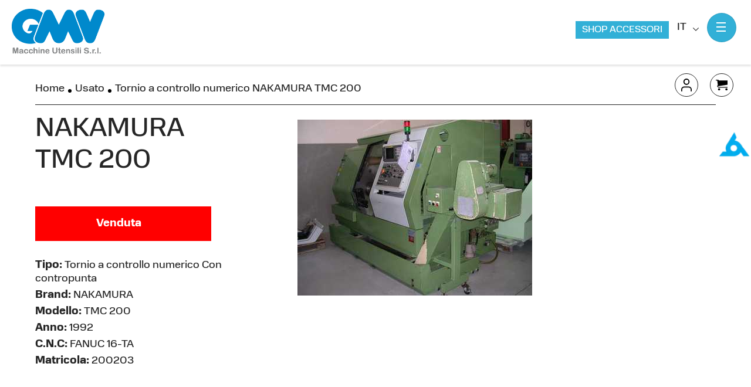

--- FILE ---
content_type: text/html; charset=UTF-8
request_url: https://www.gmvmacchine.it/macchine-utensili-usate/tornio-a-controllo-numerico-nakamura-tmc-200-2935/
body_size: 21768
content:
<!doctype html><html class="no-js" lang="it-IT"> <!--[if lt IE 7]><html class="no-js lt-ie9 lt-ie8 lt-ie7" lang=""> <![endif]--> <!--[if IE 7]><html class="no-js lt-ie9 lt-ie8" lang=""> <![endif]--> <!--[if IE 8]><html class="no-js lt-ie9" lang=""> <![endif]--> <!--[if gt IE 8]><html class="no-js" lang="it"> <![endif]--><head><meta charset="utf-8"><script>if(navigator.userAgent.match(/MSIE|Internet Explorer/i)||navigator.userAgent.match(/Trident\/7\..*?rv:11/i)){var href=document.location.href;if(!href.match(/[?&]nowprocket/)){if(href.indexOf("?")==-1){if(href.indexOf("#")==-1){document.location.href=href+"?nowprocket=1"}else{document.location.href=href.replace("#","?nowprocket=1#")}}else{if(href.indexOf("#")==-1){document.location.href=href+"&nowprocket=1"}else{document.location.href=href.replace("#","&nowprocket=1#")}}}}</script><script>class RocketLazyLoadScripts{constructor(){this.v="1.2.3",this.triggerEvents=["keydown","mousedown","mousemove","touchmove","touchstart","touchend","wheel"],this.userEventHandler=this._triggerListener.bind(this),this.touchStartHandler=this._onTouchStart.bind(this),this.touchMoveHandler=this._onTouchMove.bind(this),this.touchEndHandler=this._onTouchEnd.bind(this),this.clickHandler=this._onClick.bind(this),this.interceptedClicks=[],window.addEventListener("pageshow",t=>{this.persisted=t.persisted}),window.addEventListener("DOMContentLoaded",()=>{this._preconnect3rdParties()}),this.delayedScripts={normal:[],async:[],defer:[]},this.trash=[],this.allJQueries=[]}_addUserInteractionListener(t){if(document.hidden){t._triggerListener();return}this.triggerEvents.forEach(e=>window.addEventListener(e,t.userEventHandler,{passive:!0})),window.addEventListener("touchstart",t.touchStartHandler,{passive:!0}),window.addEventListener("mousedown",t.touchStartHandler),document.addEventListener("visibilitychange",t.userEventHandler)}_removeUserInteractionListener(){this.triggerEvents.forEach(t=>window.removeEventListener(t,this.userEventHandler,{passive:!0})),document.removeEventListener("visibilitychange",this.userEventHandler)}_onTouchStart(t){"HTML"!==t.target.tagName&&(window.addEventListener("touchend",this.touchEndHandler),window.addEventListener("mouseup",this.touchEndHandler),window.addEventListener("touchmove",this.touchMoveHandler,{passive:!0}),window.addEventListener("mousemove",this.touchMoveHandler),t.target.addEventListener("click",this.clickHandler),this._renameDOMAttribute(t.target,"onclick","rocket-onclick"),this._pendingClickStarted())}_onTouchMove(t){window.removeEventListener("touchend",this.touchEndHandler),window.removeEventListener("mouseup",this.touchEndHandler),window.removeEventListener("touchmove",this.touchMoveHandler,{passive:!0}),window.removeEventListener("mousemove",this.touchMoveHandler),t.target.removeEventListener("click",this.clickHandler),this._renameDOMAttribute(t.target,"rocket-onclick","onclick"),this._pendingClickFinished()}_onTouchEnd(t){window.removeEventListener("touchend",this.touchEndHandler),window.removeEventListener("mouseup",this.touchEndHandler),window.removeEventListener("touchmove",this.touchMoveHandler,{passive:!0}),window.removeEventListener("mousemove",this.touchMoveHandler)}_onClick(t){t.target.removeEventListener("click",this.clickHandler),this._renameDOMAttribute(t.target,"rocket-onclick","onclick"),this.interceptedClicks.push(t),t.preventDefault(),t.stopPropagation(),t.stopImmediatePropagation(),this._pendingClickFinished()}_replayClicks(){window.removeEventListener("touchstart",this.touchStartHandler,{passive:!0}),window.removeEventListener("mousedown",this.touchStartHandler),this.interceptedClicks.forEach(t=>{t.target.dispatchEvent(new MouseEvent("click",{view:t.view,bubbles:!0,cancelable:!0}))})}_waitForPendingClicks(){return new Promise(t=>{this._isClickPending?this._pendingClickFinished=t:t()})}_pendingClickStarted(){this._isClickPending=!0}_pendingClickFinished(){this._isClickPending=!1}_renameDOMAttribute(t,e,r){t.hasAttribute&&t.hasAttribute(e)&&(event.target.setAttribute(r,event.target.getAttribute(e)),event.target.removeAttribute(e))}_triggerListener(){this._removeUserInteractionListener(this),"loading"===document.readyState?document.addEventListener("DOMContentLoaded",this._loadEverythingNow.bind(this)):this._loadEverythingNow()}_preconnect3rdParties(){let t=[];document.querySelectorAll("script[type=rocketlazyloadscript]").forEach(e=>{if(e.hasAttribute("src")){let r=new URL(e.src).origin;r!==location.origin&&t.push({src:r,crossOrigin:e.crossOrigin||"module"===e.getAttribute("data-rocket-type")})}}),t=[...new Map(t.map(t=>[JSON.stringify(t),t])).values()],this._batchInjectResourceHints(t,"preconnect")}async _loadEverythingNow(){this.lastBreath=Date.now(),this._delayEventListeners(this),this._delayJQueryReady(this),this._handleDocumentWrite(),this._registerAllDelayedScripts(),this._preloadAllScripts(),await this._loadScriptsFromList(this.delayedScripts.normal),await this._loadScriptsFromList(this.delayedScripts.defer),await this._loadScriptsFromList(this.delayedScripts.async);try{await this._triggerDOMContentLoaded(),await this._triggerWindowLoad()}catch(t){console.error(t)}window.dispatchEvent(new Event("rocket-allScriptsLoaded")),this._waitForPendingClicks().then(()=>{this._replayClicks()}),this._emptyTrash()}_registerAllDelayedScripts(){document.querySelectorAll("script[type=rocketlazyloadscript]").forEach(t=>{t.hasAttribute("data-rocket-src")?t.hasAttribute("async")&&!1!==t.async?this.delayedScripts.async.push(t):t.hasAttribute("defer")&&!1!==t.defer||"module"===t.getAttribute("data-rocket-type")?this.delayedScripts.defer.push(t):this.delayedScripts.normal.push(t):this.delayedScripts.normal.push(t)})}async _transformScript(t){return new Promise((await this._littleBreath(),navigator.userAgent.indexOf("Firefox/")>0||""===navigator.vendor)?e=>{let r=document.createElement("script");[...t.attributes].forEach(t=>{let e=t.nodeName;"type"!==e&&("data-rocket-type"===e&&(e="type"),"data-rocket-src"===e&&(e="src"),r.setAttribute(e,t.nodeValue))}),t.text&&(r.text=t.text),r.hasAttribute("src")?(r.addEventListener("load",e),r.addEventListener("error",e)):(r.text=t.text,e());try{t.parentNode.replaceChild(r,t)}catch(i){e()}}:async e=>{function r(){t.setAttribute("data-rocket-status","failed"),e()}try{let i=t.getAttribute("data-rocket-type"),n=t.getAttribute("data-rocket-src");t.text,i?(t.type=i,t.removeAttribute("data-rocket-type")):t.removeAttribute("type"),t.addEventListener("load",function r(){t.setAttribute("data-rocket-status","executed"),e()}),t.addEventListener("error",r),n?(t.removeAttribute("data-rocket-src"),t.src=n):t.src="data:text/javascript;base64,"+window.btoa(unescape(encodeURIComponent(t.text)))}catch(s){r()}})}async _loadScriptsFromList(t){let e=t.shift();return e&&e.isConnected?(await this._transformScript(e),this._loadScriptsFromList(t)):Promise.resolve()}_preloadAllScripts(){this._batchInjectResourceHints([...this.delayedScripts.normal,...this.delayedScripts.defer,...this.delayedScripts.async],"preload")}_batchInjectResourceHints(t,e){var r=document.createDocumentFragment();t.forEach(t=>{let i=t.getAttribute&&t.getAttribute("data-rocket-src")||t.src;if(i){let n=document.createElement("link");n.href=i,n.rel=e,"preconnect"!==e&&(n.as="script"),t.getAttribute&&"module"===t.getAttribute("data-rocket-type")&&(n.crossOrigin=!0),t.crossOrigin&&(n.crossOrigin=t.crossOrigin),t.integrity&&(n.integrity=t.integrity),r.appendChild(n),this.trash.push(n)}}),document.head.appendChild(r)}_delayEventListeners(t){let e={};function r(t,r){!function t(r){!e[r]&&(e[r]={originalFunctions:{add:r.addEventListener,remove:r.removeEventListener},eventsToRewrite:[]},r.addEventListener=function(){arguments[0]=i(arguments[0]),e[r].originalFunctions.add.apply(r,arguments)},r.removeEventListener=function(){arguments[0]=i(arguments[0]),e[r].originalFunctions.remove.apply(r,arguments)});function i(t){return e[r].eventsToRewrite.indexOf(t)>=0?"rocket-"+t:t}}(t),e[t].eventsToRewrite.push(r)}function i(t,e){let r=t[e];Object.defineProperty(t,e,{get:()=>r||function(){},set(i){t["rocket"+e]=r=i}})}r(document,"DOMContentLoaded"),r(window,"DOMContentLoaded"),r(window,"load"),r(window,"pageshow"),r(document,"readystatechange"),i(document,"onreadystatechange"),i(window,"onload"),i(window,"onpageshow")}_delayJQueryReady(t){let e;function r(r){if(r&&r.fn&&!t.allJQueries.includes(r)){r.fn.ready=r.fn.init.prototype.ready=function(e){return t.domReadyFired?e.bind(document)(r):document.addEventListener("rocket-DOMContentLoaded",()=>e.bind(document)(r)),r([])};let i=r.fn.on;r.fn.on=r.fn.init.prototype.on=function(){if(this[0]===window){function t(t){return t.split(" ").map(t=>"load"===t||0===t.indexOf("load.")?"rocket-jquery-load":t).join(" ")}"string"==typeof arguments[0]||arguments[0]instanceof String?arguments[0]=t(arguments[0]):"object"==typeof arguments[0]&&Object.keys(arguments[0]).forEach(e=>{let r=arguments[0][e];delete arguments[0][e],arguments[0][t(e)]=r})}return i.apply(this,arguments),this},t.allJQueries.push(r)}e=r}r(window.jQuery),Object.defineProperty(window,"jQuery",{get:()=>e,set(t){r(t)}})}async _triggerDOMContentLoaded(){this.domReadyFired=!0,await this._littleBreath(),document.dispatchEvent(new Event("rocket-DOMContentLoaded")),await this._littleBreath(),window.dispatchEvent(new Event("rocket-DOMContentLoaded")),await this._littleBreath(),document.dispatchEvent(new Event("rocket-readystatechange")),await this._littleBreath(),document.rocketonreadystatechange&&document.rocketonreadystatechange()}async _triggerWindowLoad(){await this._littleBreath(),window.dispatchEvent(new Event("rocket-load")),await this._littleBreath(),window.rocketonload&&window.rocketonload(),await this._littleBreath(),this.allJQueries.forEach(t=>t(window).trigger("rocket-jquery-load")),await this._littleBreath();let t=new Event("rocket-pageshow");t.persisted=this.persisted,window.dispatchEvent(t),await this._littleBreath(),window.rocketonpageshow&&window.rocketonpageshow({persisted:this.persisted})}_handleDocumentWrite(){let t=new Map;document.write=document.writeln=function(e){let r=document.currentScript;r||console.error("WPRocket unable to document.write this: "+e);let i=document.createRange(),n=r.parentElement,s=t.get(r);void 0===s&&(s=r.nextSibling,t.set(r,s));let a=document.createDocumentFragment();i.setStart(a,0),a.appendChild(i.createContextualFragment(e)),n.insertBefore(a,s)}}async _littleBreath(){Date.now()-this.lastBreath>45&&(await this._requestAnimFrame(),this.lastBreath=Date.now())}async _requestAnimFrame(){return document.hidden?new Promise(t=>setTimeout(t)):new Promise(t=>requestAnimationFrame(t))}_emptyTrash(){this.trash.forEach(t=>t.remove())}static run(){let t=new RocketLazyLoadScripts;t._addUserInteractionListener(t)}}RocketLazyLoadScripts.run();</script>  <script type="rocketlazyloadscript" data-rocket-type="text/javascript">var _iub = _iub || {}; _iub.cons_instructions = _iub.cons_instructions || []; _iub.cons_instructions.push(["init", {api_key: "cX99sU75SMPFxwRArEOnmKwFy4U5ldSy"}]);</script> <script type="rocketlazyloadscript" data-rocket-type="text/javascript" data-rocket-src="https://cdn.iubenda.com/cons/iubenda_cons.js" async></script> <meta http-equiv="X-UA-Compatible" content="IE=edge,chrome=1"><meta name="viewport" content="width=device-width, initial-scale=1"><link rel="pingback" href="xmlrpc.php" /><link rel="alternate" type="application/rss+xml" title="GMV Macchine utensili Feed" href="https://www.gmvmacchine.it/feed/"><link rel="apple-touch-icon" sizes="57x57" href="https://www.gmvmacchine.it/wp-content/themes/dexanet-theme/favicons/apple-icon-57x57.png"><link rel="apple-touch-icon" sizes="60x60" href="https://www.gmvmacchine.it/wp-content/themes/dexanet-theme/favicons/apple-icon-60x60.png"><link rel="apple-touch-icon" sizes="72x72" href="https://www.gmvmacchine.it/wp-content/themes/dexanet-theme/favicons/apple-icon-72x72.png"><link rel="apple-touch-icon" sizes="76x76" href="https://www.gmvmacchine.it/wp-content/themes/dexanet-theme/favicons/apple-icon-76x76.png"><link rel="apple-touch-icon" sizes="114x114" href="https://www.gmvmacchine.it/wp-content/themes/dexanet-theme/favicons/apple-icon-114x114.png"><link rel="apple-touch-icon" sizes="120x120" href="https://www.gmvmacchine.it/wp-content/themes/dexanet-theme/favicons/apple-icon-120x120.png"><link rel="apple-touch-icon" sizes="144x144" href="https://www.gmvmacchine.it/wp-content/themes/dexanet-theme/favicons/apple-icon-144x144.png"><link rel="apple-touch-icon" sizes="152x152" href="https://www.gmvmacchine.it/wp-content/themes/dexanet-theme/favicons/apple-icon-152x152.png"><link rel="apple-touch-icon" sizes="180x180" href="https://www.gmvmacchine.it/wp-content/themes/dexanet-theme/favicons/apple-icon-180x180.png"><link rel="icon" type="image/png" sizes="16x16" href="https://www.gmvmacchine.it/wp-content/themes/dexanet-theme/favicons/favicon-16x16.png"><link rel="icon" type="image/png" sizes="32x32" href="https://www.gmvmacchine.it/wp-content/themes/dexanet-theme/favicons/favicon-32x32.png"><link rel="icon" type="image/png" sizes="36x36"  href="https://www.gmvmacchine.it/wp-content/themes/dexanet-theme/favicons/android-icon-36x36.png"><link rel="icon" type="image/png" sizes="48x48"  href="https://www.gmvmacchine.it/wp-content/themes/dexanet-theme/favicons/android-icon-48x48.png"><link rel="icon" type="image/png" sizes="72x72"  href="https://www.gmvmacchine.it/wp-content/themes/dexanet-theme/favicons/android-icon-72x72.png"><link rel="icon" type="image/png" sizes="96x96"  href="https://www.gmvmacchine.it/wp-content/themes/dexanet-theme/favicons/android-icon-96x96.png"><link rel="icon" type="image/png" sizes="144x144"  href="https://www.gmvmacchine.it/wp-content/themes/dexanet-theme/favicons/android-icon-144x144.png"><meta name="theme-color" content="" /><meta name="msapplication-navbutton-color" content="" /><meta name="apple-mobile-web-app-capable" content="yes" /><meta name="apple-mobile-web-app-status-bar-style" content="black-translucent" /><link rel="stylesheet" href="https://use.typekit.net/kws0vcx.css"><link href="" rel="stylesheet"><link href="" rel="stylesheet"><link href="" rel="stylesheet"><meta name='robots' content='index, follow, max-image-preview:large, max-snippet:-1, max-video-preview:-1' /><link rel="alternate" hreflang="it" href="https://www.gmvmacchine.it/macchine-utensili-usate/tornio-a-controllo-numerico-nakamura-tmc-200-2935/" /><link rel="alternate" hreflang="x-default" href="https://www.gmvmacchine.it/macchine-utensili-usate/tornio-a-controllo-numerico-nakamura-tmc-200-2935/" />  <script data-cfasync="false" data-pagespeed-no-defer>var gtm4wp_datalayer_name = "dataLayer";
	var dataLayer = dataLayer || [];
	const gtm4wp_use_sku_instead = false;
	const gtm4wp_id_prefix = '';
	const gtm4wp_remarketing = false;
	const gtm4wp_eec = true;
	const gtm4wp_classicec = false;
	const gtm4wp_currency = 'EUR';
	const gtm4wp_product_per_impression = 10;
	const gtm4wp_needs_shipping_address = false;
	const gtm4wp_business_vertical = 'retail';
	const gtm4wp_business_vertical_id = 'id';</script> <link media="all" href="https://www.gmvmacchine.it/wp-content/cache/autoptimize/css/autoptimize_36ad8ec82bea51ba3f2c7ef458bbfdb8.css" rel="stylesheet"><link media="only screen and (max-width: 768px)" href="https://www.gmvmacchine.it/wp-content/cache/autoptimize/css/autoptimize_541e2ced151704f4ff1844c6de47ec02.css" rel="stylesheet"><title>Tornio a controllo numerico NAKAMURA TMC 200 | GMV Macchine Utensili</title><meta name="description" content="Nella vasta gamma di prodotti che GMV rivende troviamo Tornio a controllo numerico NAKAMURA TMC 200 . Contattataci per ricevere maggiori informazioni riguardo questa macchina utensile." /><link rel="canonical" href="https://www.gmvmacchine.it/macchine-utensili-usate/tornio-a-controllo-numerico-nakamura-tmc-200-2935/" /><meta property="og:locale" content="it_IT" /><meta property="og:type" content="article" /><meta property="og:title" content="Tornio a controllo numerico NAKAMURA TMC 200 | GMV Macchine Utensili" /><meta property="og:description" content="Nella vasta gamma di prodotti che GMV rivende troviamo Tornio a controllo numerico NAKAMURA TMC 200 . Contattataci per ricevere maggiori informazioni riguardo questa macchina utensile." /><meta property="og:url" content="https://www.gmvmacchine.it/macchine-utensili-usate/tornio-a-controllo-numerico-nakamura-tmc-200-2935/" /><meta property="og:site_name" content="GMV Macchine utensili" /><meta property="article:modified_time" content="2022-09-07T08:49:15+00:00" /><meta property="og:image" content="https://www.gmvmacchine.it/wp-content/uploads/g_TORNIO_NAKAMURA_TMC200.jpg" /><meta property="og:image:width" content="400" /><meta property="og:image:height" content="300" /><meta property="og:image:type" content="image/jpeg" /><meta name="twitter:card" content="summary_large_image" /> <script type="application/ld+json" class="yoast-schema-graph">{"@context":"https://schema.org","@graph":[{"@type":"WebPage","@id":"https://www.gmvmacchine.it/macchine-utensili-usate/tornio-a-controllo-numerico-nakamura-tmc-200-2935/","url":"https://www.gmvmacchine.it/macchine-utensili-usate/tornio-a-controllo-numerico-nakamura-tmc-200-2935/","name":"Tornio a controllo numerico NAKAMURA TMC 200 | GMV Macchine Utensili","isPartOf":{"@id":"https://www.gmvmacchine.it/#website"},"primaryImageOfPage":{"@id":"https://www.gmvmacchine.it/macchine-utensili-usate/tornio-a-controllo-numerico-nakamura-tmc-200-2935/#primaryimage"},"image":{"@id":"https://www.gmvmacchine.it/macchine-utensili-usate/tornio-a-controllo-numerico-nakamura-tmc-200-2935/#primaryimage"},"thumbnailUrl":"https://www.gmvmacchine.it/wp-content/uploads/g_TORNIO_NAKAMURA_TMC200.jpg","datePublished":"2022-09-06T13:57:32+00:00","dateModified":"2022-09-07T08:49:15+00:00","description":"Nella vasta gamma di prodotti che GMV rivende troviamo Tornio a controllo numerico NAKAMURA TMC 200 . Contattataci per ricevere maggiori informazioni riguardo questa macchina utensile.","breadcrumb":{"@id":"https://www.gmvmacchine.it/macchine-utensili-usate/tornio-a-controllo-numerico-nakamura-tmc-200-2935/#breadcrumb"},"inLanguage":"it-IT","potentialAction":[{"@type":"ReadAction","target":["https://www.gmvmacchine.it/macchine-utensili-usate/tornio-a-controllo-numerico-nakamura-tmc-200-2935/"]}]},{"@type":"ImageObject","inLanguage":"it-IT","@id":"https://www.gmvmacchine.it/macchine-utensili-usate/tornio-a-controllo-numerico-nakamura-tmc-200-2935/#primaryimage","url":"https://www.gmvmacchine.it/wp-content/uploads/g_TORNIO_NAKAMURA_TMC200.jpg","contentUrl":"https://www.gmvmacchine.it/wp-content/uploads/g_TORNIO_NAKAMURA_TMC200.jpg","width":400,"height":300},{"@type":"BreadcrumbList","@id":"https://www.gmvmacchine.it/macchine-utensili-usate/tornio-a-controllo-numerico-nakamura-tmc-200-2935/#breadcrumb","itemListElement":[{"@type":"ListItem","position":1,"name":"Home","item":"https://www.gmvmacchine.it/"},{"@type":"ListItem","position":2,"name":"Usato","item":"https://www.gmvmacchine.it/macchine-utensili-usate/"},{"@type":"ListItem","position":3,"name":"Tornio a controllo numerico NAKAMURA TMC 200"}]},{"@type":"WebSite","@id":"https://www.gmvmacchine.it/#website","url":"https://www.gmvmacchine.it/","name":"GMV Macchine utensili","description":"Un nuovo sito targato WordPress","potentialAction":[{"@type":"SearchAction","target":{"@type":"EntryPoint","urlTemplate":"https://www.gmvmacchine.it/?s={search_term_string}"},"query-input":"required name=search_term_string"}],"inLanguage":"it-IT"}]}</script> <style type="text/css">img.wp-smiley,
img.emoji {
	display: inline !important;
	border: none !important;
	box-shadow: none !important;
	height: 1em !important;
	width: 1em !important;
	margin: 0 0.07em !important;
	vertical-align: -0.1em !important;
	background: none !important;
	padding: 0 !important;
}</style><style id='classic-theme-styles-inline-css' type='text/css'>/*! This file is auto-generated */
.wp-block-button__link{color:#fff;background-color:#32373c;border-radius:9999px;box-shadow:none;text-decoration:none;padding:calc(.667em + 2px) calc(1.333em + 2px);font-size:1.125em}.wp-block-file__button{background:#32373c;color:#fff;text-decoration:none}</style><style id='global-styles-inline-css' type='text/css'>body{--wp--preset--color--black: #000000;--wp--preset--color--cyan-bluish-gray: #abb8c3;--wp--preset--color--white: #ffffff;--wp--preset--color--pale-pink: #f78da7;--wp--preset--color--vivid-red: #cf2e2e;--wp--preset--color--luminous-vivid-orange: #ff6900;--wp--preset--color--luminous-vivid-amber: #fcb900;--wp--preset--color--light-green-cyan: #7bdcb5;--wp--preset--color--vivid-green-cyan: #00d084;--wp--preset--color--pale-cyan-blue: #8ed1fc;--wp--preset--color--vivid-cyan-blue: #0693e3;--wp--preset--color--vivid-purple: #9b51e0;--wp--preset--gradient--vivid-cyan-blue-to-vivid-purple: linear-gradient(135deg,rgba(6,147,227,1) 0%,rgb(155,81,224) 100%);--wp--preset--gradient--light-green-cyan-to-vivid-green-cyan: linear-gradient(135deg,rgb(122,220,180) 0%,rgb(0,208,130) 100%);--wp--preset--gradient--luminous-vivid-amber-to-luminous-vivid-orange: linear-gradient(135deg,rgba(252,185,0,1) 0%,rgba(255,105,0,1) 100%);--wp--preset--gradient--luminous-vivid-orange-to-vivid-red: linear-gradient(135deg,rgba(255,105,0,1) 0%,rgb(207,46,46) 100%);--wp--preset--gradient--very-light-gray-to-cyan-bluish-gray: linear-gradient(135deg,rgb(238,238,238) 0%,rgb(169,184,195) 100%);--wp--preset--gradient--cool-to-warm-spectrum: linear-gradient(135deg,rgb(74,234,220) 0%,rgb(151,120,209) 20%,rgb(207,42,186) 40%,rgb(238,44,130) 60%,rgb(251,105,98) 80%,rgb(254,248,76) 100%);--wp--preset--gradient--blush-light-purple: linear-gradient(135deg,rgb(255,206,236) 0%,rgb(152,150,240) 100%);--wp--preset--gradient--blush-bordeaux: linear-gradient(135deg,rgb(254,205,165) 0%,rgb(254,45,45) 50%,rgb(107,0,62) 100%);--wp--preset--gradient--luminous-dusk: linear-gradient(135deg,rgb(255,203,112) 0%,rgb(199,81,192) 50%,rgb(65,88,208) 100%);--wp--preset--gradient--pale-ocean: linear-gradient(135deg,rgb(255,245,203) 0%,rgb(182,227,212) 50%,rgb(51,167,181) 100%);--wp--preset--gradient--electric-grass: linear-gradient(135deg,rgb(202,248,128) 0%,rgb(113,206,126) 100%);--wp--preset--gradient--midnight: linear-gradient(135deg,rgb(2,3,129) 0%,rgb(40,116,252) 100%);--wp--preset--font-size--small: 13px;--wp--preset--font-size--medium: 20px;--wp--preset--font-size--large: 36px;--wp--preset--font-size--x-large: 42px;--wp--preset--spacing--20: 0.44rem;--wp--preset--spacing--30: 0.67rem;--wp--preset--spacing--40: 1rem;--wp--preset--spacing--50: 1.5rem;--wp--preset--spacing--60: 2.25rem;--wp--preset--spacing--70: 3.38rem;--wp--preset--spacing--80: 5.06rem;--wp--preset--shadow--natural: 6px 6px 9px rgba(0, 0, 0, 0.2);--wp--preset--shadow--deep: 12px 12px 50px rgba(0, 0, 0, 0.4);--wp--preset--shadow--sharp: 6px 6px 0px rgba(0, 0, 0, 0.2);--wp--preset--shadow--outlined: 6px 6px 0px -3px rgba(255, 255, 255, 1), 6px 6px rgba(0, 0, 0, 1);--wp--preset--shadow--crisp: 6px 6px 0px rgba(0, 0, 0, 1);}:where(.is-layout-flex){gap: 0.5em;}:where(.is-layout-grid){gap: 0.5em;}body .is-layout-flow > .alignleft{float: left;margin-inline-start: 0;margin-inline-end: 2em;}body .is-layout-flow > .alignright{float: right;margin-inline-start: 2em;margin-inline-end: 0;}body .is-layout-flow > .aligncenter{margin-left: auto !important;margin-right: auto !important;}body .is-layout-constrained > .alignleft{float: left;margin-inline-start: 0;margin-inline-end: 2em;}body .is-layout-constrained > .alignright{float: right;margin-inline-start: 2em;margin-inline-end: 0;}body .is-layout-constrained > .aligncenter{margin-left: auto !important;margin-right: auto !important;}body .is-layout-constrained > :where(:not(.alignleft):not(.alignright):not(.alignfull)){max-width: var(--wp--style--global--content-size);margin-left: auto !important;margin-right: auto !important;}body .is-layout-constrained > .alignwide{max-width: var(--wp--style--global--wide-size);}body .is-layout-flex{display: flex;}body .is-layout-flex{flex-wrap: wrap;align-items: center;}body .is-layout-flex > *{margin: 0;}body .is-layout-grid{display: grid;}body .is-layout-grid > *{margin: 0;}:where(.wp-block-columns.is-layout-flex){gap: 2em;}:where(.wp-block-columns.is-layout-grid){gap: 2em;}:where(.wp-block-post-template.is-layout-flex){gap: 1.25em;}:where(.wp-block-post-template.is-layout-grid){gap: 1.25em;}.has-black-color{color: var(--wp--preset--color--black) !important;}.has-cyan-bluish-gray-color{color: var(--wp--preset--color--cyan-bluish-gray) !important;}.has-white-color{color: var(--wp--preset--color--white) !important;}.has-pale-pink-color{color: var(--wp--preset--color--pale-pink) !important;}.has-vivid-red-color{color: var(--wp--preset--color--vivid-red) !important;}.has-luminous-vivid-orange-color{color: var(--wp--preset--color--luminous-vivid-orange) !important;}.has-luminous-vivid-amber-color{color: var(--wp--preset--color--luminous-vivid-amber) !important;}.has-light-green-cyan-color{color: var(--wp--preset--color--light-green-cyan) !important;}.has-vivid-green-cyan-color{color: var(--wp--preset--color--vivid-green-cyan) !important;}.has-pale-cyan-blue-color{color: var(--wp--preset--color--pale-cyan-blue) !important;}.has-vivid-cyan-blue-color{color: var(--wp--preset--color--vivid-cyan-blue) !important;}.has-vivid-purple-color{color: var(--wp--preset--color--vivid-purple) !important;}.has-black-background-color{background-color: var(--wp--preset--color--black) !important;}.has-cyan-bluish-gray-background-color{background-color: var(--wp--preset--color--cyan-bluish-gray) !important;}.has-white-background-color{background-color: var(--wp--preset--color--white) !important;}.has-pale-pink-background-color{background-color: var(--wp--preset--color--pale-pink) !important;}.has-vivid-red-background-color{background-color: var(--wp--preset--color--vivid-red) !important;}.has-luminous-vivid-orange-background-color{background-color: var(--wp--preset--color--luminous-vivid-orange) !important;}.has-luminous-vivid-amber-background-color{background-color: var(--wp--preset--color--luminous-vivid-amber) !important;}.has-light-green-cyan-background-color{background-color: var(--wp--preset--color--light-green-cyan) !important;}.has-vivid-green-cyan-background-color{background-color: var(--wp--preset--color--vivid-green-cyan) !important;}.has-pale-cyan-blue-background-color{background-color: var(--wp--preset--color--pale-cyan-blue) !important;}.has-vivid-cyan-blue-background-color{background-color: var(--wp--preset--color--vivid-cyan-blue) !important;}.has-vivid-purple-background-color{background-color: var(--wp--preset--color--vivid-purple) !important;}.has-black-border-color{border-color: var(--wp--preset--color--black) !important;}.has-cyan-bluish-gray-border-color{border-color: var(--wp--preset--color--cyan-bluish-gray) !important;}.has-white-border-color{border-color: var(--wp--preset--color--white) !important;}.has-pale-pink-border-color{border-color: var(--wp--preset--color--pale-pink) !important;}.has-vivid-red-border-color{border-color: var(--wp--preset--color--vivid-red) !important;}.has-luminous-vivid-orange-border-color{border-color: var(--wp--preset--color--luminous-vivid-orange) !important;}.has-luminous-vivid-amber-border-color{border-color: var(--wp--preset--color--luminous-vivid-amber) !important;}.has-light-green-cyan-border-color{border-color: var(--wp--preset--color--light-green-cyan) !important;}.has-vivid-green-cyan-border-color{border-color: var(--wp--preset--color--vivid-green-cyan) !important;}.has-pale-cyan-blue-border-color{border-color: var(--wp--preset--color--pale-cyan-blue) !important;}.has-vivid-cyan-blue-border-color{border-color: var(--wp--preset--color--vivid-cyan-blue) !important;}.has-vivid-purple-border-color{border-color: var(--wp--preset--color--vivid-purple) !important;}.has-vivid-cyan-blue-to-vivid-purple-gradient-background{background: var(--wp--preset--gradient--vivid-cyan-blue-to-vivid-purple) !important;}.has-light-green-cyan-to-vivid-green-cyan-gradient-background{background: var(--wp--preset--gradient--light-green-cyan-to-vivid-green-cyan) !important;}.has-luminous-vivid-amber-to-luminous-vivid-orange-gradient-background{background: var(--wp--preset--gradient--luminous-vivid-amber-to-luminous-vivid-orange) !important;}.has-luminous-vivid-orange-to-vivid-red-gradient-background{background: var(--wp--preset--gradient--luminous-vivid-orange-to-vivid-red) !important;}.has-very-light-gray-to-cyan-bluish-gray-gradient-background{background: var(--wp--preset--gradient--very-light-gray-to-cyan-bluish-gray) !important;}.has-cool-to-warm-spectrum-gradient-background{background: var(--wp--preset--gradient--cool-to-warm-spectrum) !important;}.has-blush-light-purple-gradient-background{background: var(--wp--preset--gradient--blush-light-purple) !important;}.has-blush-bordeaux-gradient-background{background: var(--wp--preset--gradient--blush-bordeaux) !important;}.has-luminous-dusk-gradient-background{background: var(--wp--preset--gradient--luminous-dusk) !important;}.has-pale-ocean-gradient-background{background: var(--wp--preset--gradient--pale-ocean) !important;}.has-electric-grass-gradient-background{background: var(--wp--preset--gradient--electric-grass) !important;}.has-midnight-gradient-background{background: var(--wp--preset--gradient--midnight) !important;}.has-small-font-size{font-size: var(--wp--preset--font-size--small) !important;}.has-medium-font-size{font-size: var(--wp--preset--font-size--medium) !important;}.has-large-font-size{font-size: var(--wp--preset--font-size--large) !important;}.has-x-large-font-size{font-size: var(--wp--preset--font-size--x-large) !important;}
.wp-block-navigation a:where(:not(.wp-element-button)){color: inherit;}
:where(.wp-block-post-template.is-layout-flex){gap: 1.25em;}:where(.wp-block-post-template.is-layout-grid){gap: 1.25em;}
:where(.wp-block-columns.is-layout-flex){gap: 2em;}:where(.wp-block-columns.is-layout-grid){gap: 2em;}
.wp-block-pullquote{font-size: 1.5em;line-height: 1.6;}</style><style id='woocommerce-inline-inline-css' type='text/css'>.woocommerce form .form-row .required { visibility: visible; }</style> <script type="rocketlazyloadscript" data-rocket-type='text/javascript' data-rocket-src='https://www.gmvmacchine.it/wp-content/themes/dexanet-theme/assets/includes/js/jquery.min.js' id='jquery-js'></script> <script type='text/javascript' id='ajax-login-script-js-extra'>var ajax_login_object = {"ajaxurl":"https:\/\/www.gmvmacchine.it\/wp-admin\/admin-ajax.php","redirecturl":"https:\/\/www.gmvmacchine.it\/macchine-utensili-usate\/","loadingmessage":"<div class=\"alert alert-warning\">Invio informazioni utente<\/div>"};</script> <script type="rocketlazyloadscript" data-rocket-type='text/javascript' data-rocket-src='https://www.gmvmacchine.it/wp-content/themes/dexanet-theme/assets/includes/js/ajax-login-script.js' id='ajax-login-script-js'></script> <script type='text/javascript' id='wpml-cookie-js-extra'>var wpml_cookies = {"wp-wpml_current_language":{"value":"it","expires":1,"path":"\/"}};
var wpml_cookies = {"wp-wpml_current_language":{"value":"it","expires":1,"path":"\/"}};</script> <script type="rocketlazyloadscript" data-rocket-type='text/javascript' data-rocket-src='https://www.gmvmacchine.it/wp-content/cache/autoptimize/js/autoptimize_single_c6a55456af4776c733018888483aba22.js' id='wpml-cookie-js'></script> <script type="rocketlazyloadscript" data-rocket-type='text/javascript' data-rocket-src='https://www.gmvmacchine.it/wp-content/plugins/sitepress-multilingual-cms/templates/language-switchers/legacy-dropdown/script.min.js' id='wpml-legacy-dropdown-0-js'></script> <script type="rocketlazyloadscript" data-rocket-type='text/javascript' data-rocket-src='https://www.gmvmacchine.it/wp-content/cache/autoptimize/js/autoptimize_single_169ba4109a99d0bd1d59953f07ffa0f1.js' id='gtm4wp-woocommerce-enhanced-js'></script> <script type='text/javascript' id='search-filter-plugin-build-js-extra'>var SF_LDATA = {"ajax_url":"https:\/\/www.gmvmacchine.it\/wp-admin\/admin-ajax.php","home_url":"https:\/\/www.gmvmacchine.it\/","extensions":[]};</script> <script type="rocketlazyloadscript" data-rocket-type='text/javascript' data-rocket-src='https://www.gmvmacchine.it/wp-content/plugins/search-filter-pro/public/assets/js/search-filter-build.min.js' id='search-filter-plugin-build-js'></script> <script type="rocketlazyloadscript" data-rocket-type='text/javascript' data-rocket-src='https://www.gmvmacchine.it/wp-content/plugins/search-filter-pro/public/assets/js/chosen.jquery.min.js' id='search-filter-plugin-chosen-js'></script> <script type='text/javascript' id='WCPAY_ASSETS-js-extra'>var wcpayAssets = {"url":"https:\/\/www.gmvmacchine.it\/wp-content\/plugins\/woocommerce-payments\/dist\/"};</script> <script type="rocketlazyloadscript" data-rocket-type='text/javascript' data-rocket-src='https://www.gmvmacchine.it/wp-content/plugins/woocommerce-checkout-field-editor-pro/assets/plugins/moment.min.js' id='momentjs-js'></script> <script type="rocketlazyloadscript" data-rocket-type='text/javascript' data-rocket-src='https://www.gmvmacchine.it/wp-content/themes/dexanet-theme/assets/includes/js/aos.js' id='aos-js-js'></script> <!--[if lt IE 9]><script type='text/javascript' src='https://www.gmvmacchine.it/wp-content/themes/dexanet-theme/assets/includes/js/ie9.js' id='ie9-js'></script> <![endif]--><script type='text/javascript' id='wpml-xdomain-data-js-extra'>var wpml_xdomain_data = {"css_selector":"wpml-ls-item","ajax_url":"https:\/\/www.gmvmacchine.it\/wp-admin\/admin-ajax.php","current_lang":"it","_nonce":"8021e1570b"};</script> <script type="rocketlazyloadscript" data-rocket-type='text/javascript' data-rocket-src='https://www.gmvmacchine.it/wp-content/cache/autoptimize/js/autoptimize_single_8291e3aabf2bd77ab63cba74a5191ccb.js' id='wpml-xdomain-data-js'></script> <link rel="https://api.w.org/" href="https://www.gmvmacchine.it/wp-json/" /><link rel="alternate" type="application/json" href="https://www.gmvmacchine.it/wp-json/wp/v2/prodotti/2935" /><link rel="EditURI" type="application/rsd+xml" title="RSD" href="https://www.gmvmacchine.it/xmlrpc.php?rsd" /><link rel='shortlink' href='https://www.gmvmacchine.it/?p=2935' /><link rel="alternate" type="application/json+oembed" href="https://www.gmvmacchine.it/wp-json/oembed/1.0/embed?url=https%3A%2F%2Fwww.gmvmacchine.it%2Fmacchine-utensili-usate%2Ftornio-a-controllo-numerico-nakamura-tmc-200-2935%2F" /><link rel="alternate" type="text/xml+oembed" href="https://www.gmvmacchine.it/wp-json/oembed/1.0/embed?url=https%3A%2F%2Fwww.gmvmacchine.it%2Fmacchine-utensili-usate%2Ftornio-a-controllo-numerico-nakamura-tmc-200-2935%2F&#038;format=xml" /><meta name="generator" content="WPML ver:4.6.6 stt:1,27;" />  <script data-cfasync="false" data-pagespeed-no-defer type="text/javascript">var dataLayer_content = {"pagePostType":"prodotti","pagePostType2":"single-prodotti","pagePostAuthor":"dexadmin"};
	dataLayer.push( dataLayer_content );</script> <script type="rocketlazyloadscript" data-cfasync="false">(function(w,d,s,l,i){w[l]=w[l]||[];w[l].push({'gtm.start':
new Date().getTime(),event:'gtm.js'});var f=d.getElementsByTagName(s)[0],
j=d.createElement(s),dl=l!='dataLayer'?'&l='+l:'';j.async=true;j.src=
'//www.googletagmanager.com/gtm.js?id='+i+dl;f.parentNode.insertBefore(j,f);
})(window,document,'script','dataLayer','GTM-57DFXH6');</script> 
 <script>document.documentElement.className = document.documentElement.className.replace( 'no-js', 'js' );</script> <style>.no-js img.lazyload { display: none; }
			figure.wp-block-image img.lazyloading { min-width: 150px; }
							.lazyload, .lazyloading { opacity: 0; }
				.lazyloaded {
					opacity: 1;
					transition: opacity 400ms;
					transition-delay: 0ms;
				}</style><noscript><style>.woocommerce-product-gallery{ opacity: 1 !important; }</style></noscript></head><body class="prodotti-template-default single single-prodotti postid-2935 theme-dexanet-theme woocommerce-no-js tornio-a-controllo-numerico-nakamura-tmc-200-2935"><div class="cover-side"></div><header class="header-custom" role="banner"><div class="container-header"><nav class="navbar  navbar-expand-lg navbar-light bg-li ght bg-faded navbar-main"> <a class="navbar-brand" href="https://www.gmvmacchine.it/" title="GMV Macchine Utensili"> <img src="/wp-content/themes/dexanet-theme/assets/includes/images/logo-gmv.png" alt="logo Gmv"> </a> <button class="navbar-toggler custom-toggler collapsed" type="button" data-toggle="offcanvas" data-target="#navbarSupportedContent" aria-controls="navbarSupportedContent" aria-expanded="false" aria-label="Mostra menu"> <span class="icon-bar"></span> <span class="icon-bar"></span> <span class="icon-bar"></span> </button><div class="collapse navbar-collapse" id="navbarSupportedContent"><ul id="menu-primary-navigation" class="navbar-nav mr-auto navbar-nav-custom"><li  class="nav-item nav-item-955 nav-item menu-azienda"><a title="Vendita macchine utensili" href="https://www.gmvmacchine.it/rivenditori-macchine-utensili/" class="nav-link">Azienda</a></li><li  class="nav-item nav-item-8906 nav-item menu-nuovo"><a title="Macchine utensili" href="https://www.gmvmacchine.it/macchine-utensili/" class="nav-link">Nuovo</a></li><li  class="current-prodotti-ancestor active current-prodotti-parent nav-item nav-item-8905 nav-item menu-usato"><a title="Macchine utensili usate" href="https://www.gmvmacchine.it/macchine-utensili-usate/" class="nav-link">Usato</a></li><li  class="nav-item nav-item-8415 nav-item menu-in-evidenza"><a title="Macchine utensili in evidenza" href="https://www.gmvmacchine.it/macchine-utensili-in-evidenza/" class="nav-link">In evidenza</a></li><li  class="nav-item nav-item-1097 nav-item menu-brand"><a title="Marchi produttori macchine utensili" href="https://www.gmvmacchine.it/marchi-produttori-macchine-utensili/" class="nav-link">Brand</a></li><li  class="nav-item nav-item-945 nav-item menu-garanzia"><a title="Garanzia macchine utensili" href="https://www.gmvmacchine.it/garanzia-macchine-utensili/" class="nav-link">Garanzia</a></li><li  class="m-assistenza m-main dropdown nav-item nav-item-947 nav-item menu-assistenza"><a title="Assistenza macchine utensili" href="https://www.gmvmacchine.it/assistenza-macchine-utensili/" class="nav-link dropdown-toggle" data-toggle="dropdown" aria-haspopup="true" aria-expanded="false">Assistenza</a><ul class="dropdown-menu depth_0"><li  class="nav-item nav-item-948 nav-item menu-manutenzione-preventiva"><a class="dropdown-item" title="Manutenzione preventiva macchine utensili" href="https://www.gmvmacchine.it/assistenza-macchine-utensili/manutenzione-preventiva-macchine-utensili/" class="nav-link">Manutenzione preventiva</a></li></ul></li><li  class="nav-item nav-item-348 nav-item menu-news-case-study"><a title="news macchine utensili" href="/news-macchine-utensili/" class="nav-link">News &#038; Case Study</a></li><li  class="nav-item nav-item-9 nav-item menu-contatti"><a title="Rivenditori specializzato macchine utensili" href="https://www.gmvmacchine.it/contatti-rivenditore-specializzato-macchine-utensili-usate/" class="nav-link">Contatti</a></li></ul></div><div class="wpml-header-language-switcher"><div
 class="wpml-ls-statics-shortcode_actions wpml-ls wpml-ls-legacy-dropdown js-wpml-ls-legacy-dropdown"><ul><li tabindex="0" class="wpml-ls-slot-shortcode_actions wpml-ls-item wpml-ls-item-it wpml-ls-current-language wpml-ls-last-item wpml-ls-item-legacy-dropdown"> <a href="#" class="js-wpml-ls-item-toggle wpml-ls-item-toggle"> <span class="wpml-ls-native">IT</span></a><ul class="wpml-ls-sub-menu"><li class="wpml-ls-slot-shortcode_actions wpml-ls-item wpml-ls-item-en wpml-ls-first-item"> <a href="https://www.gmvmacchine.com" class="wpml-ls-link"> <span class="wpml-ls-display">EN</span></a></li></ul></li></ul></div></div><div class="box-shop-menu"><div class="box-btn-user-custom"> <a href="https://www.gmvmacchine.it/my-account/"  class="m-item-account m-item-account-subsection"><svg xmlns="http://www.w3.org/2000/svg" width="19.966" height="23.559" viewBox="0 0 19.966 23.559"><g transform="translate(-0.5 -3.5)"><path d="M19.466,29.686v-2.4A4.791,4.791,0,0,0,14.675,22.5H6.291A4.791,4.791,0,0,0,1.5,27.291v2.4" transform="translate(0 -3.627)" fill="none" stroke="#000" stroke-linecap="round" stroke-linejoin="round" stroke-width="2"/><path d="M16.332,9.291A4.791,4.791,0,1,1,11.541,4.5a4.791,4.791,0,0,1,4.791,4.791Z" transform="translate(-1.058)" fill="none" stroke="#000" stroke-linecap="round" stroke-linejoin="round" stroke-width="2"/></g></svg></a></div><div class="btn-quantity-custom"> <a class="menu-item cart-contents hide_woo_cart_button" href="https://www.gmvmacchine.it/carrello/" title="Basket"> <img src="/wp-content/themes/dexanet-theme/assets/includes/images/icon-cart.svg" alt="icon cart"> </a></div><div class="box-btn-shop-accessori"> <a href="https://www.gmvmacchine.it/vendita-accessori-macchine-utensili/" class="btn-shop-accessori">Shop accessori </a></div></div></nav></div><div class="navbar-collapse offcanvas-collapse  loaded" id="navbarSupportedContent"><div class="livello-cover-menu"></div><div class="box-menu-offcanvas"><div class="container-menu"><ul id="menu-primary-navigation-1" class="navbar-nav menu-principale ml-auto"><li  class="nav-item nav-item-955 nav-item menu-azienda"><a title="Vendita macchine utensili" href="https://www.gmvmacchine.it/rivenditori-macchine-utensili/" class="nav-link">Azienda</a></li><li  class="nav-item nav-item-8906 nav-item menu-nuovo"><a title="Macchine utensili" href="https://www.gmvmacchine.it/macchine-utensili/" class="nav-link">Nuovo</a></li><li  class="current-prodotti-ancestor active current-prodotti-parent nav-item nav-item-8905 nav-item menu-usato"><a title="Macchine utensili usate" href="https://www.gmvmacchine.it/macchine-utensili-usate/" class="nav-link">Usato</a></li><li  class="nav-item nav-item-8415 nav-item menu-in-evidenza"><a title="Macchine utensili in evidenza" href="https://www.gmvmacchine.it/macchine-utensili-in-evidenza/" class="nav-link">In evidenza</a></li><li  class="nav-item nav-item-1097 nav-item menu-brand"><a title="Marchi produttori macchine utensili" href="https://www.gmvmacchine.it/marchi-produttori-macchine-utensili/" class="nav-link">Brand</a></li><li  class="nav-item nav-item-945 nav-item menu-garanzia"><a title="Garanzia macchine utensili" href="https://www.gmvmacchine.it/garanzia-macchine-utensili/" class="nav-link">Garanzia</a></li><li  class="m-assistenza m-main dropdown nav-item nav-item-947 nav-item menu-assistenza"><a title="Assistenza macchine utensili" href="https://www.gmvmacchine.it/assistenza-macchine-utensili/" class="nav-link dropdown-toggle" data-toggle="dropdown" aria-haspopup="true" aria-expanded="false">Assistenza</a><ul class="dropdown-menu depth_0"><li  class="nav-item nav-item-948 nav-item menu-manutenzione-preventiva"><a class="dropdown-item" title="Manutenzione preventiva macchine utensili" href="https://www.gmvmacchine.it/assistenza-macchine-utensili/manutenzione-preventiva-macchine-utensili/" class="nav-link">Manutenzione preventiva</a></li></ul></li><li  class="nav-item nav-item-348 nav-item menu-news-case-study"><a title="news macchine utensili" href="/news-macchine-utensili/" class="nav-link">News &#038; Case Study</a></li><li  class="nav-item nav-item-9 nav-item menu-contatti"><a title="Rivenditori specializzato macchine utensili" href="https://www.gmvmacchine.it/contatti-rivenditore-specializzato-macchine-utensili-usate/" class="nav-link">Contatti</a></li></ul><div div class="box-btn-shop-accessori-mobile"> <a href="https://www.gmvmacchine.it/vendita-accessori-macchine-utensili/" class="btn-shop-accessori">Shop accessori </a></div></div></div></div> <a href="https://www.gmvmacchine.it/marchi-produttori-macchine-utensili/macchine-utensili-kitamura/" class="bottone-page-link-kitamura" > <img src="/wp-content/themes/dexanet-theme/assets/includes/images/logo-kitamura-side.webp" alt="Kitamura" title="Kitamura"> </a></header><div class=""><div class="wrap" role="document"> <script type="rocketlazyloadscript">var provincie_json = [
{"value":"AG - Agrigento"},
{"value":"AL - Alessandria"},
{"value":"AN - Ancona"},
{"value":"AO - Aosta"},
{"value":"AR - Arezzo"},
{"value":"AP - Ascoli Piceno"},
{"value":"AT - Asti"},
{"value":"AV - Avellino"},
{"value":"BA - Bari"},
{"value":"BT - Barletta-Andria-Trani"},
{"value":"BL - Belluno"},
{"value":"BN - Benevento"},
{"value":"BG - Bergamo"},
{"value":"BI - Biella"},
{"value":"BO - Bologna"},
{"value":"BZ - Bolzano"},
{"value":"BS - Brescia"},
{"value":"BR - Brindisi"},
{"value":"CA - Cagliari"},
{"value":"CL - Caltanissetta"},
{"value":"CB - Campobasso"},
{"value":"CI - Carbonia-Iglesias"},
{"value":"CE - Caserta"},
{"value":"CT - Catania"},
{"value":"CZ - Catanzaro"},
{"value":"CH - Chieti"},
{"value":"CO - Como"},
{"value":"CS - Cosenza"},
{"value":"CR - Cremona"},
{"value":"KR - Crotone"},
{"value":"CN - Cuneo"},
{"value":"EN - Enna"},
{"value":"FM - Fermo"},
{"value":"FE - Ferrara"},
{"value":"FI - Firenze"},
{"value":"FG - Foggia"},
{"value":"FC - Forlì-Cesena"},
{"value":"FR - Frosinone"},
{"value":"GE - Genova"},
{"value":"GO - Gorizia"},
{"value":"GR - Grosseto"},
{"value":"IM - Imperia"},
{"value":"IS - Isernia"},
{"value":"SP - La Spezia"},
{"value":"AQ - L'Aquila"},
{"value":"LT - Latina"},
{"value":"LE - Lecce"},
{"value":"LC - Lecco"},
{"value":"LI - Livorno"},
{"value":"LO - Lodi"},
{"value":"LU - Lucca"},
{"value":"MC - Macerata"},
{"value":"MN - Mantova"},
{"value":"MS - Massa-Carrara"},
{"value":"MT - Matera"},
{"value":"VS - Medio Campidano"},
{"value":"ME - Messina"},
{"value":"MI - Milano"},
{"value":"MO - Modena"},
{"value":"MB - Monza e della Brianza"},
{"value":"NA - Napoli"},
{"value":"NO - Novara"},
{"value":"NU - Nuoro"},
{"value":"OT - Olbia-Tempio"},
{"value":"OG - Ogliastra"},
{"value":"OR - Oristano"},
{"value":"PD - Padova"},
{"value":"PA - Palermo"},
{"value":"PR - Parma"},
{"value":"PV - Pavia"},
{"value":"PG - Perugia"},
{"value":"PU - Pesaro e Urbino"},
{"value":"PE - Pescara"},
{"value":"PC - Piacenza"},
{"value":"PI - Pisa"},
{"value":"PT - Pistoia"},
{"value":"PN - Pordenone"},
{"value":"PZ - Potenza"},
{"value":"PO - Prato"},
{"value":"RG - Ragusa"},
{"value":"RA - Ravenna"},
{"value":"RC - Reggio Calabria"},
{"value":"RE - Reggio Emilia"},
{"value":"RI - Rieti"},
{"value":"RN - Rimini"},
{"value":"RM - Roma"},
{"value":"RO - Rovigo"},
{"value":"SA - Salerno"},
{"value":"SS - Sassari"},
{"value":"SV - Savona"},
{"value":"SI - Siena"},
{"value":"SR - Siracusa"},
{"value":"SO - Sondrio"},
{"value":"TA - Taranto"},
{"value":"TE - Teramo"},
{"value":"TR - Terni"},
{"value":"TO - Torino"},
{"value":"TP - Trapani"},
{"value":"TN - Trento"},
{"value":"TV - Treviso"},
{"value":"TS - Trieste"},
{"value":"UD - Udine"},
{"value":"VA - Varese"},
{"value":"VE - Venezia"},
{"value":"VB - Verbano-Cusio-Ossola"},
{"value":"VC - Vercelli"},
{"value":"VR - Verona"},
{"value":"VV - Vibo Valentia"},
{"value":"VI - Vicenza"},
{"value":"VT - Viterbo"}
];</script> <div class="section-single-prod-breadcrumb"><div class="container-01"><div class="row" ><div class="col-12"><div class="c-breadcrumb"><span class="breadcrumbs"><span><span><a href="https://www.gmvmacchine.it/">Home</a></span> <span class="split-point"></span> <span><a href="https://www.gmvmacchine.it/macchine-utensili-usate/">Usato</a></span> <span class="split-point"></span> <span class="breadcrumb_last" aria-current="page">Tornio a controllo numerico NAKAMURA TMC 200</span></span></span></div></div></div></div></div><div class="container-01"><div class="row" ><div class="col-lg-4"><div class="make-me-sticky"><div class="c-side-info"><h1 class="titolo-prodotto"> NAKAMURA<br> TMC 200</h1><div class="box-dati"><div class="label-venduta"> Venduta</div><p><strong>Tipo:</strong> Tornio a controllo numerico Con contropunta</p><p><strong>Brand:</strong> NAKAMURA</p><p><strong>Modello:</strong> TMC 200</p><p><strong>Anno:</strong> 1992</p><p><strong>C.N.C:</strong> FANUC 16-TA</p><p><strong>Matricola:</strong> 200203</p></div><div class="box-bottoni"></div></div></div></div><div class="col-lg-8"><div class="box-prodotti-dx"><div class="gallery-prod-dettaglio"><div class="box-img-prod-gallery"> <img src="/wp-content/uploads/tornio-a-controllo-numerico-nakamura-tmc-200----g_TORNIO_NAKAMURA_TMC200.jpg" alt="Tornio a controllo numerico NAKAMURA TMC 200" /></div></div><div class="content-info-tecniche"><div class="row"><div class="col-lg-6"></div></div></div><div class="box-scheda-ridotta-hide"><p>Ø tornibile mm. :</p><p>Lungh. tornibile mm. :</p><p>Giri/min. :</p><p>Potenza kw. :</p><p>Capac.barra Ø :</p><p>Diametro Rotazione :</p><p>Distanza tra i centri :</p><p>Velocità di rotazione I e II mandrino :</p></div><div></div></div></div></div></div><div class="modal fade " id="ModalRichiestaQuotazione"  role="dialog" aria-labelledby="exampleModalLabel" aria-hidden="true"><div class="modal-dialog modal-dialog-centered modal-richiesta" role="document"><div class="modal-content"><div class="modal-body"><div class="close-modal" data-dismiss="modal" aria-label="Close"> <svg xmlns="http://www.w3.org/2000/svg" width="36.914" height="36.914" viewBox="0 0 36.914 36.914"> <g id="close" transform="translate(36.207 36.207) rotate(180)"> <line id="Line_46" data-name="Line 46" x1="35" y2="35" fill="none" stroke="#000" stroke-width="2"></line> <line id="Line_47" data-name="Line 47" x2="35" y2="35" transform="translate(0.5 0.5)" fill="none" stroke="#000" stroke-width="2"></line> </g> </svg></div><div class="content-form-modal"><p class="titolo-form">Richiedi quotazione</p><div id="cf7_2_post_eb2df6ae74" class="cf7_2_post cf7_form_5350"><div class="wpcf7 no-js" id="wpcf7-f5350-p2935-o1" lang="it-IT" dir="ltr"><div class="screen-reader-response"><p role="status" aria-live="polite" aria-atomic="true"></p><ul></ul></div><form action="/macchine-utensili-usate/tornio-a-controllo-numerico-nakamura-tmc-200-2935/#wpcf7-f5350-p2935-o1" method="post" class="wpcf7-form init" id="cf7_form_quotazione" aria-label="Contact form" novalidate="novalidate" data-status="init"><div style="display: none;"> <input type="hidden" name="_wpcf7" value="5350" /> <input type="hidden" name="_wpcf7_version" value="5.8" /> <input type="hidden" name="_wpcf7_locale" value="it_IT" /> <input type="hidden" name="_wpcf7_unit_tag" value="wpcf7-f5350-p2935-o1" /> <input type="hidden" name="_wpcf7_container_post" value="2935" /> <input type="hidden" name="_wpcf7_posted_data_hash" value="" /> <input type="hidden" name="_map_author" value="1" /> <input type="hidden" name="_wpcf7_recaptcha_response" value="" /></div><div class="form-contatti-01"><div class="row"><div class="col-12"> <input class="wpcf7-form-control wpcf7-hidden" value="https://www.gmvmacchine.it/?p=2935" type="hidden" name="referer-page" /><div style="display:none;"><p><span class="wpcf7-form-control-wrap" data-name="prodottoid"><input size="40" class="wpcf7-form-control wpcf7-text" aria-invalid="false" value="2935" type="text" name="prodottoid" /></span></p></div><div style="display:none;"><p><span class="wpcf7-form-control-wrap" data-name="prodottotitolo"><input size="40" class="wpcf7-form-control wpcf7-text" aria-invalid="false" value="Tornio a controllo numerico NAKAMURA TMC 200" type="text" name="prodottotitolo" /></span></p></div><div class="form-row"><div class="form-group col-md-6 c-standard"><p><span class="wpcf7-form-control-wrap" data-name="firstname"><input size="40" class="wpcf7-form-control wpcf7-text wpcf7-validates-as-required campo-nome form-control" autocomplete="nope" aria-required="true" aria-invalid="false" value="" type="text" name="firstname" /></span><label for="nome">Nome<span class="obligatory">*</span></label></p></div><div class="form-group col-md-6 c-standard"><p><span class="wpcf7-form-control-wrap" data-name="lastname"><input size="40" class="wpcf7-form-control wpcf7-text wpcf7-validates-as-required campo-cognome form-control" autocomplete="nope" aria-required="true" aria-invalid="false" value="" type="text" name="lastname" /></span><label for="nome">Cognome<span class="obligatory">*</span></label></p></div></div><div class="form-row"><div class="form-group col-md-6 c-standard"><p><span class="wpcf7-form-control-wrap" data-name="company"><input size="40" class="wpcf7-form-control wpcf7-text wpcf7-validates-as-required campo-azienda form-control" autocomplete="nope" aria-required="true" aria-invalid="false" value="" type="text" name="company" /></span><label for="nome">Azienda<span class="obligatory">*</span></label></p></div><div class="form-group col-md-6 c-standard"><p><span class="wpcf7-form-control-wrap" data-name="email"><input size="40" class="wpcf7-form-control wpcf7-email wpcf7-validates-as-required wpcf7-text wpcf7-validates-as-email form-control" autocomplete="nope" aria-required="true" aria-invalid="false" value="" type="email" name="email" /></span><label for="your-email">Email<span class="obligatory">*</span></label></p></div></div><div class="form-row"><div class="form-group col-md-6 c-standard"><p><span class="wpcf7-form-control-wrap" data-name="comune_italiano__contact_"><input size="40" class="wpcf7-form-control wpcf7-text wpcf7-validates-as-required campo-citta form-control" autocomplete="nope" aria-required="true" aria-invalid="false" value="" type="text" name="comune_italiano__contact_" /></span><label for="nome">Città<span class="obligatory">*</span></label></p></div><div class="form-group col-md-6 c-standard"><p><span class="wpcf7-form-control-wrap" data-name="address"><input size="40" class="wpcf7-form-control wpcf7-text wpcf7-validates-as-required campo-indirizzo form-control" autocomplete="nope" aria-required="true" aria-invalid="false" value="" type="text" name="address" /></span><label for="nome">Indirizzo<span class="obligatory">*</span></label></p></div></div><div class="form-row"><div class="form-group col-md-12 c-standard c-nascosto"><p><span class="wpcf7-form-control-wrap" data-name="nazione"><input size="40" class="wpcf7-form-control wpcf7-text campo-nazione form-control" autocomplete="nope" aria-invalid="false" value="" type="text" name="nazione" /></span><label for="nome">Nazione<span class="obligatory">*</span></label></p></div></div><div class="form-row"><div class="form-group col-md-6 form-group-select c-standard c-drop-provincia"><p><span class="wpcf7-form-control-wrap" data-name="provincia_italiana__per_i_contatti_"><select class="wpcf7-form-control wpcf7-select wpcf7-validates-as-required drop-provincia" id="select-provincia" aria-required="true" aria-invalid="false" name="provincia_italiana__per_i_contatti_"><option value="">&#8212;Please choose an option&#8212;</option></select></span><label for="servizio">Provincia<span class="obligatory">*</span></label></p></div><div class="form-group col-md-6 c-standard"><p><span class="wpcf7-form-control-wrap" data-name="zip"><input size="40" class="wpcf7-form-control wpcf7-text wpcf7-validates-as-required campo-cap form-control" autocomplete="nope" aria-required="true" aria-invalid="false" value="" type="text" name="zip" /></span><label for="nome">Cap<span class="obligatory">*</span></label></p></div></div><div class="form-row"><div class="form-group col-md-12 c-standard"><p><span class="wpcf7-form-control-wrap" data-name="phone"><input size="40" class="wpcf7-form-control wpcf7-tel wpcf7-validates-as-required wpcf7-text wpcf7-validates-as-tel campo-phone form-control" autocomplete="nope" aria-required="true" aria-invalid="false" value="" type="tel" name="phone" /></span><label for="phone">Telefono<span class="obligatory">*</span></label></p></div></div><div class="form-row"><div class="form-group col-md-12 c-messaggio"><p><span class="wpcf7-form-control-wrap" data-name="messaggio"><textarea cols="40" rows="5" class="wpcf7-form-control wpcf7-textarea wpcf7-validates-as-required form-control" aria-required="true" aria-invalid="false" name="messaggio"></textarea></span><label for="messaggio">Messaggio<span class="obligatory">*</span> </label></p></div></div><div class="form-row"><div class="form-group col-md-12 form-group-privacy"><p><label class="privacy-container"><br /> <span class="wpcf7-form-control-wrap" data-name="privacy"><span class="wpcf7-form-control wpcf7-checkbox wpcf7-validates-as-required"><span class="wpcf7-list-item first last"><input type="checkbox" name="privacy[]" value="si" /><span class="wpcf7-list-item-label">si</span></span></span></span> <span>Confermo di aver letto e compreso l’<a href="/privacy-policy/" target="_blank" title="Informativa Privacy">informativa privacy</a> relativa alla richiesta di contatto <span class="obligatory">*</span></span></label></p></div></div><div class="form-row"><div class="col-md-12"><div class="box-btn-procedi box-btn-send"><p><button style="border: none;"type="submit" class="txt btn-invia type01" id="cf7_submit_quotazione">INVIA</button></p></div></div></div><div class="form-row"><div class="col-md-12"><div class="" style="text-align:center;"><p><span class="wpcf7-spinner"></span></p></div></div></div></div></div></div><div class="wpcf7-response-output" aria-hidden="true"></div></form></div></div></div></div></div></div></div> <script type="rocketlazyloadscript">$(document).ready(function () {
	
	$("input[name='nazione']").val("Italy");
});</script> <script type="rocketlazyloadscript"></script> </div></div><footer class="content-info" role="contentinfo"><div class="container-fluid"><div class="row"><div class="col-md-6 col-lg-4 col-xl-2 col-info"><p class="titolo-footer">Contatti</p><div class="b-info-01"> GMV Macchine Utensili s.r.l. <br> Via G. Paglia, 9 - 24050<br> Zanica (BG) IT</div> <a href="https://www.google.com/maps/place/G.M.V.+Macchine+Utensili+s.r.l./@45.6200942,9.6901998,17z/data=!3m1!4b1!4m5!3m4!1s0x478151dfcc2d7b99:0xfdda3f7b1ae69cba!8m2!3d45.6202463!4d9.6924234" class="b-ico-link-footer" target="_blank"><div class="c-ico"> <svg xmlns="http://www.w3.org/2000/svg" width="12.148" height="17.547" viewBox="0 0 12.148 17.547"> <path id="Icon_ionic-ios-pin" data-name="Icon ionic-ios-pin" d="M13.949,3.375A5.871,5.871,0,0,0,7.875,9.014c0,4.387,6.074,11.907,6.074,11.907S20.023,13.4,20.023,9.014A5.871,5.871,0,0,0,13.949,3.375Zm0,8.052a1.978,1.978,0,1,1,1.978-1.978A1.978,1.978,0,0,1,13.949,11.427Z" transform="translate(-7.875 -3.375)" fill="#fff"/> </svg></div><div class="c-txt"> Portami lì</div> </a><div class="b-info-02"> Tel. <a href="tel:+39 035 591673">+39 035 591673</a><br> Fax +39 035 593245<br> <a href="mailto:info@gmvitalia.it">info@gmvitalia.it</a></div> <a href="https://www.gmvmacchine.it/lavora-con-noi/" class="b-ico-link-footer" title="Lavora con noi"><div class="c-ico"> <svg xmlns="http://www.w3.org/2000/svg" width="17" height="13.6" viewBox="0 0 17 13.6"> <path id="Icon_material-email" data-name="Icon material-email" d="M18.3,6H4.7A1.7,1.7,0,0,0,3.009,7.7L3,17.9a1.7,1.7,0,0,0,1.7,1.7H18.3A1.7,1.7,0,0,0,20,17.9V7.7A1.7,1.7,0,0,0,18.3,6Zm0,3.4-6.8,4.25L4.7,9.4V7.7l6.8,4.25L18.3,7.7Z" transform="translate(-3 -6)" fill="#fafafa"/> </svg></div><div class="c-txt"> Lavora con noi</div> </a></div><div class="col-md-6 col-lg-4 col-xl-2 col-info"><p class="titolo-footer">Macchinari</p><ul class="lista-menu-footer"><li class="nav-item menu-nuovo"><a title="Macchine utensili" href="https://www.gmvmacchine.it/macchine-utensili/">Nuovo</a></li><li class="current-prodotti-ancestor active current-prodotti-parent nav-item menu-usato"><a title="Macchine utensili usate" href="https://www.gmvmacchine.it/macchine-utensili-usate/">Usato</a></li><li class="nav-item menu-in-evidenza"><a title="Macchine utensili in evidenza" href="https://www.gmvmacchine.it/macchine-utensili-in-evidenza/">In evidenza</a></li></ul></div><div class="col-md-6 col-lg-4 col-xl-2 col-info"><p class="titolo-footer">Link utili</p><ul class="lista-menu-footer"><li class="nav-item menu-azienda"><a title="Vendita macchine utensili" href="https://www.gmvmacchine.it/rivenditori-macchine-utensili/">Azienda</a></li><li class="nav-item menu-brand"><a title="Marchi produttori macchine utensili" href="https://www.gmvmacchine.it/marchi-produttori-macchine-utensili/">Brand</a></li><li class="nav-item menu-assistenza-velocita-ed-esperienza"><a title="Assistenza macchine utensili" href="https://www.gmvmacchine.it/assistenza-macchine-utensili/">Assistenza – velocità ed esperienza</a></li><li class="nav-item menu-garanzia"><a title="Garanzia macchine utensili" href="https://www.gmvmacchine.it/garanzia-macchine-utensili/">Garanzia</a></li><li class="nav-item"> <a href="https://www.gmvmacchine.it/accesso-agente/" class="btn-login-footer" ><div class="ico-lg"><svg xmlns="http://www.w3.org/2000/svg" width="14.5" height="16" viewBox="0 0 14.5 16"> <g id="Icon_feather-lock" data-name="Icon feather-lock" transform="translate(-4 -2.5)"> <path id="Tracciato_29" data-name="Tracciato 29" d="M6,16.5H16.5A1.5,1.5,0,0,1,18,18v5.25a1.5,1.5,0,0,1-1.5,1.5H6a1.5,1.5,0,0,1-1.5-1.5V18A1.5,1.5,0,0,1,6,16.5Z" transform="translate(0 -6.75)" fill="none" stroke="#000" stroke-linecap="round" stroke-linejoin="round" stroke-width="1"/> <path id="Tracciato_30" data-name="Tracciato 30" d="M10.5,9.75v-3a3.75,3.75,0,0,1,7.5,0v3" transform="translate(-3)" fill="none" stroke="#000" stroke-linecap="round" stroke-linejoin="round" stroke-width="1"/> </g> </svg></div><div class="txt-lg">Accesso agente</div> </a></li></ul></div><div class="col-md-6 col-lg-6 col-xl-6 col-info"><p class="titolo-footer">Iscriviti alla newsletter</p><div class="form-black"><div class="wpcf7 no-js" id="wpcf7-f353-o2" lang="it-IT" dir="ltr"><div class="screen-reader-response"><p role="status" aria-live="polite" aria-atomic="true"></p><ul></ul></div><form action="/macchine-utensili-usate/tornio-a-controllo-numerico-nakamura-tmc-200-2935/#wpcf7-f353-o2" method="post" class="wpcf7-form init" id="cf7_form_newsletter" aria-label="Contact form" novalidate="novalidate" data-status="init"><div style="display: none;"> <input type="hidden" name="_wpcf7" value="353" /> <input type="hidden" name="_wpcf7_version" value="5.8" /> <input type="hidden" name="_wpcf7_locale" value="it_IT" /> <input type="hidden" name="_wpcf7_unit_tag" value="wpcf7-f353-o2" /> <input type="hidden" name="_wpcf7_container_post" value="0" /> <input type="hidden" name="_wpcf7_posted_data_hash" value="" /> <input type="hidden" name="_map_author" value="1" /> <input type="hidden" name="_wpcf7_recaptcha_response" value="" /></div><div class="form-contatti-01"><div class="row"><div class="col-12"> <input class="wpcf7-form-control wpcf7-hidden" value="https://www.gmvmacchine.it/?p=2935" type="hidden" name="referer-page" /><div class="form-row"><div class="form-group col-md-12 c-standard"><p><span class="wpcf7-form-control-wrap" data-name="email"><input size="40" class="wpcf7-form-control wpcf7-email wpcf7-validates-as-required wpcf7-text wpcf7-validates-as-email form-control" autocomplete="nope" aria-required="true" aria-invalid="false" value="" type="email" name="email" /></span><label for="email" >Email<span class="obligatory">*</span></label></p></div></div><div class="form-row"><div class="form-group col-md-12 form-group-privacy"><p><label class="privacy-container"><br /> <span class="wpcf7-form-control-wrap" data-name="privacy"><span class="wpcf7-form-control wpcf7-checkbox wpcf7-validates-as-required"><span class="wpcf7-list-item first last"><input type="checkbox" name="privacy[]" value="si" /><span class="wpcf7-list-item-label">si</span></span></span></span> <span class="txt-privacy">Confermo di aver letto e compreso l’<a href="/privacy-policy/" target="_blank" title="Informativa Privacy">informativa privacy</a> relativa alla richiesta di contatto <span class="obligatory">*</span></span></label></p></div></div><div class="form-row"><div class="col-md-12"><div class="box-btn-procedi "><p><button style="border: none;"type="submit" class="txt btn-newsletter" id="cf7_submit_newsletter">Iscriviti</button></p></div></div></div><div class="form-row"><div class="col-md-12"><div class="" style="text-align:center;"><p><span class="wpcf7-spinner"></span></p></div></div></div></div></div></div><div class="wpcf7-response-output" aria-hidden="true"></div></form></div></div></div><div class="col-md-6 col-lg-6 col-xl-6 col-info  offset-xl-6"><div class="box-general-info"><div class="col-c-1"><p class="c-titolo-social">Seguici</p><div class="list-social"> <a href="https://www.facebook.com/gmvmacchine/" target="_blank" rel="noopener"> <svg xmlns="http://www.w3.org/2000/svg" width="41" height="41" viewBox="0 0 41 41"> <g id="Raggruppa_69" data-name="Raggruppa 69" transform="translate(-1115 -416.5)"> <circle id="Ellisse_4" data-name="Ellisse 4" cx="20.5" cy="20.5" r="20.5" transform="translate(1115 416.5)" fill="#d0cfd0"/> <path id="Icon_awesome-facebook-f" data-name="Icon awesome-facebook-f" d="M12.668,12.428l.614-4H9.445V5.835A2,2,0,0,1,11.7,3.675h1.744V.27a21.271,21.271,0,0,0-3.1-.27C7.187,0,5.122,1.915,5.122,5.382V8.43H1.609v4H5.122V22.1H9.445V12.428Z" transform="translate(1128.391 425.5)" fill="#262626"/> </g> </svg> </a> <a href="https://www.linkedin.com/company/gmv-macchine-utensili-srl/" target="_blank" rel="noopener"> <svg xmlns="http://www.w3.org/2000/svg" width="41" height="41" viewBox="0 0 41 41"> <g id="Raggruppa_70" data-name="Raggruppa 70" transform="translate(-1174 -416.5)"> <circle id="Ellisse_5" data-name="Ellisse 5" cx="20.5" cy="20.5" r="20.5" transform="translate(1174 416.5)" fill="#d0cfd0"/> <path id="Icon_awesome-linkedin-in" data-name="Icon awesome-linkedin-in" d="M4.38,19.568H.323V6.5H4.38ZM2.349,4.722A2.361,2.361,0,1,1,4.7,2.35,2.369,2.369,0,0,1,2.349,4.722ZM19.564,19.568H15.515v-6.36c0-1.516-.031-3.459-2.109-3.459-2.109,0-2.432,1.647-2.432,3.35v6.469H6.921V6.5h3.891V8.286h.057a4.263,4.263,0,0,1,3.838-2.11c4.106,0,4.861,2.7,4.861,6.215v7.176Z" transform="translate(1185 424.891)" fill="#262626"/> </g> </svg> </a> <a href="https://www.youtube.com/user/GMVspa" target="_blank" rel="noopener"> <svg xmlns="http://www.w3.org/2000/svg" width="41" height="41" viewBox="0 0 41 41"> <g id="Raggruppa_71" data-name="Raggruppa 71" transform="translate(-1233 -416.5)"> <circle id="Ellisse_6" data-name="Ellisse 6" cx="20.5" cy="20.5" r="20.5" transform="translate(1233 416.5)" fill="#d0cfd0"/> <path id="Icon_ionic-logo-youtube" data-name="Icon ionic-logo-youtube" d="M25.11,8.687a3.838,3.838,0,0,0-3.653-4.009c-2.735-.128-5.525-.178-8.373-.178h-.889c-2.844,0-5.638.049-8.373.178A3.846,3.846,0,0,0,.173,8.7C.049,10.454-.005,12.212,0,13.969s.049,3.515.168,5.278a3.851,3.851,0,0,0,3.648,4.024c2.873.133,5.821.193,8.818.188s5.939-.049,8.818-.188A3.851,3.851,0,0,0,25.1,19.247c.118-1.763.173-3.52.168-5.283S25.228,10.449,25.11,8.687ZM10.22,18.813v-9.7l7.159,4.848Z" transform="translate(1241 423)" fill="#262626"/> </g> </svg> </a></div></div><div class="col-c-2"><div class="box-logo-enti"><div class="c-logo-enti"><img src="https://www.gmvmacchine.it/wp-content/uploads/logo-confindustria.png" alt="confindustria" loading="lazy" height="" width="" ></div></div></div></div></div></div><div> <a class="btn-accordion collapsed" data-toggle="collapse" href="#collapseExample" role="button" aria-expanded="false" aria-controls="collapseExample"><div class="txt">Macchine utensili</div><div> <svg xmlns="http://www.w3.org/2000/svg" width="9.927" height="5.671" viewBox="0 0 9.927 5.671"> <path d="M-13531.289,11853.617l4.61,4.61,1.152-1.152,3.457-3.458" transform="translate(13531.643 -11853.264)" fill="none" stroke="#FFFFFF" stroke-width="1"/> </svg></div> </a></div><div class="collapse" id="collapseExample"><div class="c-menu-landing"><div class="c-row-menu-langing"><div class="row"><div class="col-12"><p class="titolo-menu-landing">Tipologie macchine utensili nuovo</p></div></div><div class="row"><div class="col-lg-3 col-md-6"> <a href="https://www.gmvmacchine.it/foratrici-wim/"> Foratrici Wim </a></div><div class="col-lg-3 col-md-6"> <a href="https://www.gmvmacchine.it/torni-orizzontali/"> Torni orizzontali </a></div><div class="col-lg-3 col-md-6"> <a href="https://www.gmvmacchine.it/torni-verticali/"> Torni verticali </a></div><div class="col-lg-3 col-md-6"> <a href="https://www.gmvmacchine.it/torni-verticali-multi-tasking/"> Torni verticali multi-tasking </a></div><div class="col-lg-3 col-md-6"> <a href="https://www.gmvmacchine.it/alesatrici/"> Alesatrici </a></div><div class="col-lg-3 col-md-6"> <a href="https://www.gmvmacchine.it/centri-di-lavoro-orizzontali/"> Centri di lavoro orizzontali </a></div><div class="col-lg-3 col-md-6"> <a href="https://www.gmvmacchine.it/centri-di-lavoro-verticali/"> Centri di lavoro verticali </a></div><div class="col-lg-3 col-md-6"> <a href="https://www.gmvmacchine.it/centri-di-tornitura-e-fresatura/"> Centri di tornitura e fresatura </a></div><div class="col-lg-3 col-md-6"> <a href="https://www.gmvmacchine.it/centri-verticali-a-5-assi/"> Centri verticali a 5 assi </a></div><div class="col-lg-3 col-md-6"> <a href="https://www.gmvmacchine.it/foratrici/"> Foratrici </a></div><div class="col-lg-3 col-md-6"> <a href="https://www.gmvmacchine.it/lappatrici/"> Lappatrici </a></div><div class="col-lg-3 col-md-6"> <a href="https://www.gmvmacchine.it/rettifiche-cilindrica/"> Rettifiche cilindrica </a></div><div class="col-lg-3 col-md-6"> <a href="https://www.gmvmacchine.it/rettifiche-per-interni/"> Rettifiche per interni </a></div><div class="col-lg-3 col-md-6"> <a href="https://www.gmvmacchine.it/rettifiche-senza-centri/"> Rettifiche senza centri </a></div><div class="col-lg-3 col-md-6"> <a href="https://www.gmvmacchine.it/rettifiche-tangenziali/"> Rettifiche tangenziali </a></div><div class="col-lg-3 col-md-6"> <a href="https://www.gmvmacchine.it/rettifiche-verticali/"> Rettifiche verticali </a></div><div class="col-lg-3 col-md-6"> <a href="https://www.gmvmacchine.it/rettifiche-a-portale/"> Rettifiche a portale </a></div><div class="col-lg-3 col-md-6"> <a href="https://www.gmvmacchine.it/torni-a-controllo-numerico/"> Torni a controllo numerico </a></div><div class="col-lg-3 col-md-6"> <a href="https://www.gmvmacchine.it/torni-a-fantina-mobile/"> Torni a fantina mobile </a></div></div></div><div class="c-row-menu-langing"><div class="row"><div class="col-12"><p class="titolo-menu-landing">Tipologie macchine utensili usato</p></div></div><div class="row"><div class="col-lg-3 col-md-6"> <a href="https://www.gmvmacchine.it/caricatori-di-barre-usati/"> Caricatori di barre usati </a></div><div class="col-lg-3 col-md-6"> <a href="https://www.gmvmacchine.it/rettifiche-cilindriche-usate/"> Rettifiche cilindriche usate </a></div><div class="col-lg-3 col-md-6"> <a href="https://www.gmvmacchine.it/rettifiche-verticali-usate/"> Rettifiche verticali usate </a></div><div class="col-lg-3 col-md-6"> <a href="https://www.gmvmacchine.it/foratrici-per-fori-profondi-usate/"> Foratrici per fori profondi usate </a></div><div class="col-lg-3 col-md-6"> <a href="https://www.gmvmacchine.it/centri-di-lavoro-orizzontali-usati/"> Centri di lavoro orizzontali usati </a></div><div class="col-lg-3 col-md-6"> <a href="https://www.gmvmacchine.it/centri-di-lavoro-verticali-usati/"> Centri di lavoro verticali usati </a></div><div class="col-lg-3 col-md-6"> <a href="https://www.gmvmacchine.it/torni-ad-autoapprendimento-usati/"> Torni ad autoapprendimento usati </a></div><div class="col-lg-3 col-md-6"> <a href="https://www.gmvmacchine.it/torni-a-controllo-numerico-usati/"> Torni a controllo numerico usati </a></div><div class="col-lg-3 col-md-6"> <a href="https://www.gmvmacchine.it/torni-verticali-usati/"> Torni verticali usati </a></div><div class="col-lg-3 col-md-6"> <a href="https://www.gmvmacchine.it/alesatrici-usate/"> Alesatrici usate </a></div></div></div><div class="c-row-menu-langing"><div class="row"><div class="col-12"><p class="titolo-menu-landing">Brand macchine utensili nuovo</p></div></div><div class="row"><div class="col-lg-3 col-md-6"> <a href="https://www.gmvmacchine.it/macchine-utensili-ares-seiki/"> Macchine utensili Ares seiki </a></div><div class="col-lg-3 col-md-6"> <a href="https://www.gmvmacchine.it/macchine-utensili-geminis/"> Macchine utensili Geminis </a></div><div class="col-lg-3 col-md-6"> <a href="https://www.gmvmacchine.it/macchine-utensili-kitamura/"> Macchine utensili Kitamura </a></div><div class="col-lg-3 col-md-6"> <a href="https://www.gmvmacchine.it/macchine-utensili-lgb/"> Macchine utensili Lgb </a></div><div class="col-lg-3 col-md-6"> <a href="https://www.gmvmacchine.it/macchine-utensili-nikkei/"> Macchine utensili Nikkei </a></div><div class="col-lg-3 col-md-6"> <a href="https://www.gmvmacchine.it/macchine-utensili-palmary/"> Macchine utensili Palmary </a></div><div class="col-lg-3 col-md-6"> <a href="https://www.gmvmacchine.it/macchine-utensili-pemamo/"> Macchine utensili Pemamo </a></div><div class="col-lg-3 col-md-6"> <a href="https://www.gmvmacchine.it/macchine-utensili-rema-control/"> Macchine utensili Rema control </a></div><div class="col-lg-3 col-md-6"> <a href="https://www.gmvmacchine.it/macchine-utensili-smec/"> Macchine utensili Smec </a></div><div class="col-lg-3 col-md-6"> <a href="https://www.gmvmacchine.it/macchine-utensili-sowin/"> Macchine utensili Sowin </a></div><div class="col-lg-3 col-md-6"> <a href="https://www.gmvmacchine.it/macchine-utensili-wele/"> Macchine utensili Wele </a></div></div></div><div class="c-row-menu-langing"><div class="row"><div class="col-12"><p class="titolo-menu-landing">Brand macchine utensili usato</p></div></div><div class="row"><div class="col-lg-3 col-md-6"> <a href="https://www.gmvmacchine.it/macchine-utensili-usate-palmary/"> Macchine utensili usate Palmary </a></div><div class="col-lg-3 col-md-6"> <a href="https://www.gmvmacchine.it/macchine-utensili-usate-rema-control/"> Macchine utensili usate Rema control </a></div><div class="col-lg-3 col-md-6"> <a href="https://www.gmvmacchine.it/macchine-utensili-usate-rmt/"> Macchine utensili usate Rmt </a></div><div class="col-lg-3 col-md-6"> <a href="https://www.gmvmacchine.it/macchine-utensili-usate-samsung/"> Macchine utensili usate Samsung </a></div><div class="col-lg-3 col-md-6"> <a href="https://www.gmvmacchine.it/macchine-utensili-usate-summit/"> Macchine utensili usate Summit </a></div><div class="col-lg-3 col-md-6"> <a href="https://www.gmvmacchine.it/macchine-utensili-usate-top-automazioni/"> Macchine utensili usate Top automazioni </a></div><div class="col-lg-3 col-md-6"> <a href="https://www.gmvmacchine.it/macchine-utensili-usate-topper/"> Macchine utensili usate Topper </a></div><div class="col-lg-3 col-md-6"> <a href="https://www.gmvmacchine.it/macchine-utensili-usate-biglia/"> Macchine utensili usate Biglia </a></div><div class="col-lg-3 col-md-6"> <a href="https://www.gmvmacchine.it/macchine-utensili-usate-cc-machinery/"> Macchine utensili usate C&#038;C machinery </a></div><div class="col-lg-3 col-md-6"> <a href="https://www.gmvmacchine.it/macchine-utensili-usate-cb-ferrari/"> Macchine utensili usate Cb ferrari </a></div><div class="col-lg-3 col-md-6"> <a href="https://www.gmvmacchine.it/macchine-utensili-usate-comec/"> Macchine utensili usate Comec </a></div><div class="col-lg-3 col-md-6"> <a href="https://www.gmvmacchine.it/macchine-utensili-usate-daewoo/"> Macchine utensili usate Daewoo </a></div><div class="col-lg-3 col-md-6"> <a href="https://www.gmvmacchine.it/macchine-utensili-usate-dart/"> Macchine utensili usate Dart </a></div><div class="col-lg-3 col-md-6"> <a href="https://www.gmvmacchine.it/macchine-utensili-usate-diamond/"> Macchine utensili usate Diamond </a></div><div class="col-lg-3 col-md-6"> <a href="https://www.gmvmacchine.it/macchine-utensili-usate-eumach/"> Macchine utensili usate Eumach </a></div><div class="col-lg-3 col-md-6"> <a href="https://www.gmvmacchine.it/macchine-utensili-usate-famup/"> Macchine utensili usate Famup </a></div><div class="col-lg-3 col-md-6"> <a href="https://www.gmvmacchine.it/macchine-utensili-usate-iemca/"> Macchine utensili usate Iemca </a></div><div class="col-lg-3 col-md-6"> <a href="https://www.gmvmacchine.it/macchine-utensili-usate-imsa/"> Macchine utensili usate Imsa </a></div><div class="col-lg-3 col-md-6"> <a href="https://www.gmvmacchine.it/macchine-utensili-usate-kellenberger/"> Macchine utensili usate Kellenberger </a></div><div class="col-lg-3 col-md-6"> <a href="https://www.gmvmacchine.it/macchine-utensili-usate-kitamura/"> Macchine utensili usate Kitamura </a></div><div class="col-lg-3 col-md-6"> <a href="https://www.gmvmacchine.it/macchine-utensili-usate-mcm/"> Macchine utensili usate Mcm </a></div><div class="col-lg-3 col-md-6"> <a href="https://www.gmvmacchine.it/macchine-utensili-usate-nikkei/"> Macchine utensili usate Nikkei </a></div><div class="col-lg-3 col-md-6"> <a href="https://www.gmvmacchine.it/macchine-utensili-usate-okuma-e-howa/"> Macchine utensili usate Okuma &#038; howa </a></div></div></div></div></div><div class="row row-policy"><div class="col-lg-6 c-piva">P.IVA e C.F. 03535620169 N. iscr .reg. imp. di BG 03535620169</div><div class="col-lg-6 c-policy"><a href="/privacy-policy/">Privacy Policy</a> - <a href="/cookie-policy/">Cookies</a> - <a href="/credits/" class="">Credits</a> - <a title="Web Agency" target="_blank" href="https://www.dexanet.com/" class="">Design by Dexa</a></div></div></div></footer> <noscript><iframe src="https://www.googletagmanager.com/ns.html?id=GTM-57DFXH6" height="0" width="0" style="display:none;visibility:hidden" aria-hidden="true"></iframe></noscript>  <script type="rocketlazyloadscript" data-rocket-type="text/javascript">(function () {
			var c = document.body.className;
			c = c.replace(/woocommerce-no-js/, 'woocommerce-js');
			document.body.className = c;
		})();</script> <script type="rocketlazyloadscript" data-rocket-type='text/javascript' data-rocket-src='https://www.gmvmacchine.it/wp-content/cache/autoptimize/js/autoptimize_single_6ce86c3105139cb3c80913e6a3696a96.js' id='swv-js'></script> <script type='text/javascript' id='contact-form-7-js-extra'>var wpcf7 = {"api":{"root":"https:\/\/www.gmvmacchine.it\/wp-json\/","namespace":"contact-form-7\/v1"},"cached":"1"};</script> <script type="rocketlazyloadscript" data-rocket-type='text/javascript' data-rocket-src='https://www.gmvmacchine.it/wp-content/cache/autoptimize/js/autoptimize_single_5bc2b1fa970f9cecb3c30c0c92c98271.js' id='contact-form-7-js'></script> <script type="rocketlazyloadscript" data-rocket-type='text/javascript' data-rocket-src='https://www.gmvmacchine.it/wp-content/plugins/woocommerce/assets/js/jquery-blockui/jquery.blockUI.min.js' id='jquery-blockui-js'></script> <script type='text/javascript' id='wc-add-to-cart-js-extra'>var wc_add_to_cart_params = {"ajax_url":"\/wp-admin\/admin-ajax.php","wc_ajax_url":"\/?wc-ajax=%%endpoint%%","i18n_view_cart":"Visualizza carrello","cart_url":"https:\/\/www.gmvmacchine.it\/carrello\/","is_cart":"","cart_redirect_after_add":"no"};</script> <script type="rocketlazyloadscript" data-rocket-type='text/javascript' data-rocket-src='https://www.gmvmacchine.it/wp-content/plugins/woocommerce/assets/js/frontend/add-to-cart.min.js' id='wc-add-to-cart-js'></script> <script type="rocketlazyloadscript" data-rocket-type='text/javascript' data-rocket-src='https://www.gmvmacchine.it/wp-content/plugins/woocommerce/assets/js/js-cookie/js.cookie.min.js' id='js-cookie-js'></script> <script type='text/javascript' id='woocommerce-js-extra'>var woocommerce_params = {"ajax_url":"\/wp-admin\/admin-ajax.php","wc_ajax_url":"\/?wc-ajax=%%endpoint%%"};</script> <script type="rocketlazyloadscript" data-rocket-type='text/javascript' data-rocket-src='https://www.gmvmacchine.it/wp-content/plugins/woocommerce/assets/js/frontend/woocommerce.min.js' id='woocommerce-js'></script> <script type="rocketlazyloadscript" data-rocket-type='text/javascript' data-rocket-src='https://www.gmvmacchine.it/wp-content/cache/autoptimize/js/autoptimize_single_abe07dd594951200c9b7dc217fd5098b.js' id='gtm4wp-contact-form-7-tracker-js'></script> <script type="rocketlazyloadscript" data-rocket-type='text/javascript' data-rocket-src='https://www.gmvmacchine.it/wp-includes/js/jquery/ui/core.min.js' id='jquery-ui-core-js'></script> <script type="rocketlazyloadscript" data-rocket-type='text/javascript' data-rocket-src='https://www.gmvmacchine.it/wp-includes/js/jquery/ui/datepicker.min.js' id='jquery-ui-datepicker-js'></script> <script type="rocketlazyloadscript" id="jquery-ui-datepicker-js-after" data-rocket-type="text/javascript">jQuery(function(jQuery){jQuery.datepicker.setDefaults({"closeText":"Chiudi","currentText":"Oggi","monthNames":["Gennaio","Febbraio","Marzo","Aprile","Maggio","Giugno","Luglio","Agosto","Settembre","Ottobre","Novembre","Dicembre"],"monthNamesShort":["Gen","Feb","Mar","Apr","Mag","Giu","Lug","Ago","Set","Ott","Nov","Dic"],"nextText":"Prossimo","prevText":"Precedente","dayNames":["domenica","luned\u00ec","marted\u00ec","mercoled\u00ec","gioved\u00ec","venerd\u00ec","sabato"],"dayNamesShort":["Dom","Lun","Mar","Mer","Gio","Ven","Sab"],"dayNamesMin":["D","L","M","M","G","V","S"],"dateFormat":"d MM yy","firstDay":1,"isRTL":false});});</script> <script type="rocketlazyloadscript" id="rocket-browser-checker-js-after" data-rocket-type="text/javascript">"use strict";var _createClass=function(){function defineProperties(target,props){for(var i=0;i<props.length;i++){var descriptor=props[i];descriptor.enumerable=descriptor.enumerable||!1,descriptor.configurable=!0,"value"in descriptor&&(descriptor.writable=!0),Object.defineProperty(target,descriptor.key,descriptor)}}return function(Constructor,protoProps,staticProps){return protoProps&&defineProperties(Constructor.prototype,protoProps),staticProps&&defineProperties(Constructor,staticProps),Constructor}}();function _classCallCheck(instance,Constructor){if(!(instance instanceof Constructor))throw new TypeError("Cannot call a class as a function")}var RocketBrowserCompatibilityChecker=function(){function RocketBrowserCompatibilityChecker(options){_classCallCheck(this,RocketBrowserCompatibilityChecker),this.passiveSupported=!1,this._checkPassiveOption(this),this.options=!!this.passiveSupported&&options}return _createClass(RocketBrowserCompatibilityChecker,[{key:"_checkPassiveOption",value:function(self){try{var options={get passive(){return!(self.passiveSupported=!0)}};window.addEventListener("test",null,options),window.removeEventListener("test",null,options)}catch(err){self.passiveSupported=!1}}},{key:"initRequestIdleCallback",value:function(){!1 in window&&(window.requestIdleCallback=function(cb){var start=Date.now();return setTimeout(function(){cb({didTimeout:!1,timeRemaining:function(){return Math.max(0,50-(Date.now()-start))}})},1)}),!1 in window&&(window.cancelIdleCallback=function(id){return clearTimeout(id)})}},{key:"isDataSaverModeOn",value:function(){return"connection"in navigator&&!0===navigator.connection.saveData}},{key:"supportsLinkPrefetch",value:function(){var elem=document.createElement("link");return elem.relList&&elem.relList.supports&&elem.relList.supports("prefetch")&&window.IntersectionObserver&&"isIntersecting"in IntersectionObserverEntry.prototype}},{key:"isSlowConnection",value:function(){return"connection"in navigator&&"effectiveType"in navigator.connection&&("2g"===navigator.connection.effectiveType||"slow-2g"===navigator.connection.effectiveType)}}]),RocketBrowserCompatibilityChecker}();</script> <script type='text/javascript' id='rocket-preload-links-js-extra'>var RocketPreloadLinksConfig = {"excludeUris":"\/accesso-agente\/|\/agent-access\/|\/(?:.+\/)?feed(?:\/(?:.+\/?)?)?$|\/(?:.+\/)?embed\/|\/checkout\/??(.*)|\/carrello\/?|\/my-account\/??(.*)|\/wc-api\/v(.*)|\/(index.php\/)?(.*)wp-json(\/.*|$)|\/refer\/|\/go\/|\/recommend\/|\/recommends\/","usesTrailingSlash":"1","imageExt":"jpg|jpeg|gif|png|tiff|bmp|webp|avif|pdf|doc|docx|xls|xlsx|php","fileExt":"jpg|jpeg|gif|png|tiff|bmp|webp|avif|pdf|doc|docx|xls|xlsx|php|html|htm","siteUrl":"https:\/\/www.gmvmacchine.it","onHoverDelay":"100","rateThrottle":"3"};</script> <script type="rocketlazyloadscript" id="rocket-preload-links-js-after" data-rocket-type="text/javascript">(function() {
"use strict";var r="function"==typeof Symbol&&"symbol"==typeof Symbol.iterator?function(e){return typeof e}:function(e){return e&&"function"==typeof Symbol&&e.constructor===Symbol&&e!==Symbol.prototype?"symbol":typeof e},e=function(){function i(e,t){for(var n=0;n<t.length;n++){var i=t[n];i.enumerable=i.enumerable||!1,i.configurable=!0,"value"in i&&(i.writable=!0),Object.defineProperty(e,i.key,i)}}return function(e,t,n){return t&&i(e.prototype,t),n&&i(e,n),e}}();function i(e,t){if(!(e instanceof t))throw new TypeError("Cannot call a class as a function")}var t=function(){function n(e,t){i(this,n),this.browser=e,this.config=t,this.options=this.browser.options,this.prefetched=new Set,this.eventTime=null,this.threshold=1111,this.numOnHover=0}return e(n,[{key:"init",value:function(){!this.browser.supportsLinkPrefetch()||this.browser.isDataSaverModeOn()||this.browser.isSlowConnection()||(this.regex={excludeUris:RegExp(this.config.excludeUris,"i"),images:RegExp(".("+this.config.imageExt+")$","i"),fileExt:RegExp(".("+this.config.fileExt+")$","i")},this._initListeners(this))}},{key:"_initListeners",value:function(e){-1<this.config.onHoverDelay&&document.addEventListener("mouseover",e.listener.bind(e),e.listenerOptions),document.addEventListener("mousedown",e.listener.bind(e),e.listenerOptions),document.addEventListener("touchstart",e.listener.bind(e),e.listenerOptions)}},{key:"listener",value:function(e){var t=e.target.closest("a"),n=this._prepareUrl(t);if(null!==n)switch(e.type){case"mousedown":case"touchstart":this._addPrefetchLink(n);break;case"mouseover":this._earlyPrefetch(t,n,"mouseout")}}},{key:"_earlyPrefetch",value:function(t,e,n){var i=this,r=setTimeout(function(){if(r=null,0===i.numOnHover)setTimeout(function(){return i.numOnHover=0},1e3);else if(i.numOnHover>i.config.rateThrottle)return;i.numOnHover++,i._addPrefetchLink(e)},this.config.onHoverDelay);t.addEventListener(n,function e(){t.removeEventListener(n,e,{passive:!0}),null!==r&&(clearTimeout(r),r=null)},{passive:!0})}},{key:"_addPrefetchLink",value:function(i){return this.prefetched.add(i.href),new Promise(function(e,t){var n=document.createElement("link");n.rel="prefetch",n.href=i.href,n.onload=e,n.onerror=t,document.head.appendChild(n)}).catch(function(){})}},{key:"_prepareUrl",value:function(e){if(null===e||"object"!==(void 0===e?"undefined":r(e))||!1 in e||-1===["http:","https:"].indexOf(e.protocol))return null;var t=e.href.substring(0,this.config.siteUrl.length),n=this._getPathname(e.href,t),i={original:e.href,protocol:e.protocol,origin:t,pathname:n,href:t+n};return this._isLinkOk(i)?i:null}},{key:"_getPathname",value:function(e,t){var n=t?e.substring(this.config.siteUrl.length):e;return n.startsWith("/")||(n="/"+n),this._shouldAddTrailingSlash(n)?n+"/":n}},{key:"_shouldAddTrailingSlash",value:function(e){return this.config.usesTrailingSlash&&!e.endsWith("/")&&!this.regex.fileExt.test(e)}},{key:"_isLinkOk",value:function(e){return null!==e&&"object"===(void 0===e?"undefined":r(e))&&(!this.prefetched.has(e.href)&&e.origin===this.config.siteUrl&&-1===e.href.indexOf("?")&&-1===e.href.indexOf("#")&&!this.regex.excludeUris.test(e.href)&&!this.regex.images.test(e.href))}}],[{key:"run",value:function(){"undefined"!=typeof RocketPreloadLinksConfig&&new n(new RocketBrowserCompatibilityChecker({capture:!0,passive:!0}),RocketPreloadLinksConfig).init()}}]),n}();t.run();
}());</script> <script type="rocketlazyloadscript" data-rocket-type='text/javascript' data-rocket-src='https://www.gmvmacchine.it/wp-content/plugins/woocommerce-multilingual/res/js/front-scripts.min.js' id='wcml-front-scripts-js'></script> <script type='text/javascript' id='cart-widget-js-extra'>var actions = {"is_lang_switched":"0","force_reset":"0"};</script> <script type="rocketlazyloadscript" data-rocket-type='text/javascript' data-rocket-src='https://www.gmvmacchine.it/wp-content/plugins/woocommerce-multilingual/res/js/cart_widget.min.js' id='cart-widget-js'></script> <script type="rocketlazyloadscript" data-rocket-type='text/javascript' data-rocket-src='https://www.gmvmacchine.it/wp-content/cache/autoptimize/js/autoptimize_single_fee3c3e946a42b2c2581f84cf38cd1d3.js' id='awcfe-datetime-js'></script> <script type="rocketlazyloadscript" data-rocket-type='text/javascript' data-rocket-src='https://www.gmvmacchine.it/wp-content/plugins/woocommerce-checkout-field-editor-pro/assets/plugins/spectrum/spectrum.min.js' id='awcfe-spectrum-js'></script> <script type='text/javascript' id='awcfe-frontend-js-extra'>var awcfeSettings = {"dateFormat":"j F Y","dateFormatJs":"D MMMM YYYY","timeFormat":"G:i","timeFormatJs":"H:mm","ajaxurl":"https:\/\/www.gmvmacchine.it\/wp-admin\/admin-ajax.php","asseturl":"https:\/\/www.gmvmacchine.it\/wp-content\/plugins\/woocommerce-checkout-field-editor-pro\/\/assets\/","google_map_api":"","strings":{"sel_min_req_error":"You have to select minimum %d items","sel_max_req_error":"You can select maximum %d items","fix_val_errors":"Please correct the errors shown for fields"}};</script> <script type="rocketlazyloadscript" data-rocket-type='text/javascript' data-rocket-src='https://www.gmvmacchine.it/wp-content/plugins/woocommerce-checkout-field-editor-pro/assets/js/frontend-min.js' id='awcfe-frontend-js'></script> <script type="rocketlazyloadscript" data-rocket-type='text/javascript' data-rocket-src='https://www.google.com/recaptcha/api.js?render=6LfRxzgiAAAAAJtgONJik9CewFMfZESwHmeS8jtL' id='google-recaptcha-js'></script> <script type="rocketlazyloadscript" data-rocket-type='text/javascript' data-rocket-src='https://www.gmvmacchine.it/wp-includes/js/dist/vendor/wp-polyfill-inert.min.js' id='wp-polyfill-inert-js'></script> <script type="rocketlazyloadscript" data-rocket-type='text/javascript' data-rocket-src='https://www.gmvmacchine.it/wp-includes/js/dist/vendor/regenerator-runtime.min.js' id='regenerator-runtime-js'></script> <script type="rocketlazyloadscript" data-rocket-type='text/javascript' data-rocket-src='https://www.gmvmacchine.it/wp-includes/js/dist/vendor/wp-polyfill.min.js' id='wp-polyfill-js'></script> <script type='text/javascript' id='wpcf7-recaptcha-js-extra'>var wpcf7_recaptcha = {"sitekey":"6LfRxzgiAAAAAJtgONJik9CewFMfZESwHmeS8jtL","actions":{"homepage":"homepage","contactform":"contactform"}};</script> <script type="rocketlazyloadscript" data-rocket-type='text/javascript' data-rocket-src='https://www.gmvmacchine.it/wp-content/cache/autoptimize/js/autoptimize_single_da610e54fa6e947776a5182a42eda940.js' id='wpcf7-recaptcha-js'></script> <script type="rocketlazyloadscript" data-rocket-type='text/javascript' data-rocket-src='https://www.gmvmacchine.it/wp-content/cache/autoptimize/js/autoptimize_single_f56e9b062d8cd611fade7754b7aa9e4d.js' id='wqpmb-script-js'></script> <script type='text/javascript' src='https://www.gmvmacchine.it/wp-content/plugins/wp-smushit/app/assets/js/smush-lazy-load.min.js' id='smush-lazy-load-js'></script> <script type="rocketlazyloadscript" data-rocket-type='text/javascript' data-rocket-src='https://www.gmvmacchine.it/wp-content/themes/dexanet-theme/assets/includes/js/popper.min.js' id='Popper-js'></script> <script type="rocketlazyloadscript" data-rocket-type='text/javascript' data-rocket-src='https://www.gmvmacchine.it/wp-content/themes/dexanet-theme/assets/includes/js/bootstrap.min.js' id='Boostrap-min-js'></script> <script type="rocketlazyloadscript" data-rocket-type='text/javascript' data-rocket-src='https://www.gmvmacchine.it/wp-content/themes/dexanet-theme/assets/includes/js/jquery.matchHeight-min.js' id='matchHeight-min-js'></script> <script type="rocketlazyloadscript" data-rocket-type='text/javascript' data-rocket-src='https://www.gmvmacchine.it/wp-content/themes/dexanet-theme/assets/includes/js/slick.min.js' id='Slick-js'></script> <script type="rocketlazyloadscript" data-rocket-type='text/javascript' data-rocket-src='https://www.gmvmacchine.it/wp-content/themes/dexanet-theme/assets/includes/js/jarallax.min.js' id='jarallax-min-js'></script> <script type="rocketlazyloadscript" data-rocket-type='text/javascript' data-rocket-src='https://www.gmvmacchine.it/wp-content/themes/dexanet-theme/assets/includes/js/select2.min.js' id='select2-js-js'></script> <script type="rocketlazyloadscript" data-rocket-type='text/javascript' data-rocket-src='https://www.gmvmacchine.it/wp-content/themes/dexanet-theme/assets/includes/js/masonry.min.js' id='Masonry-js'></script> <script type="rocketlazyloadscript" data-rocket-type='text/javascript' data-rocket-src='https://www.gmvmacchine.it/wp-content/themes/dexanet-theme/assets/includes/js/infinite-scroll.pkgd.min.js' id='InfiniteScroll-js'></script> <script type="rocketlazyloadscript" data-rocket-type='text/javascript' data-rocket-src='https://www.gmvmacchine.it/wp-content/cache/autoptimize/js/autoptimize_single_f62227501a7654f2b87cc1f1016ed0dc.js' id='Magnific-popup-js-js'></script> <script type="rocketlazyloadscript" data-rocket-type='text/javascript' data-rocket-src='https://www.gmvmacchine.it/wp-content/cache/autoptimize/js/autoptimize_single_454eb1b7f7615d7a376d5048378a6dfd.js' id='Odometer-js'></script> <script type="rocketlazyloadscript" data-rocket-type='text/javascript' data-rocket-src='https://www.gmvmacchine.it/wp-content/cache/autoptimize/js/autoptimize_single_0f1f6cd6e0036897019b376d38593403.js' id='jquerycookie-js'></script> <script type="rocketlazyloadscript" data-rocket-type='text/javascript' data-rocket-src='https://www.gmvmacchine.it/wp-content/cache/autoptimize/js/autoptimize_single_16140e6a1dfd8bdbf243f9ba2be1deae.js' id='scripts-js'></script> <script type='text/javascript' id='post-my-contact-form-7-load-js-extra'>var cf7_2_post_eb2df6ae74 = [];</script> <script type="rocketlazyloadscript" data-rocket-type='text/javascript' data-rocket-src='https://www.gmvmacchine.it/wp-content/cache/autoptimize/js/autoptimize_single_ec9627a04340c6a2a7bfab9fbf6d51d6.js' id='post-my-contact-form-7-load-js'></script> <script type="rocketlazyloadscript" id="post-my-contact-form-7-load-js-after" data-rocket-type="text/javascript">(function( $ ) {
  'use strict';
   $( document).ready(function() {
     var fname;
     var $cf7Form = $("div#cf7_2_post_eb2df6ae74 form.wpcf7-form");
     var $input;
     if($cf7Form.is('div.cf7-smart-grid.has-grid form.wpcf7-form')){
       //if the smart grid is enabled, execute the loading once the grid is ready
       $cf7Form.on('cf7SmartGridReady', function(){
         preloadForm($(this));
       });
     }else{
       preloadForm($cf7Form);
     }
     // function to load all the data into the form
     function preloadForm($cf7Form){
       var data = '';
       if('function' == typeof $.fn.post2CF7FormData) data = $cf7Form.post2CF7FormData('cf7_2_post_eb2df6ae74');
       else if( 'undefined' != typeof window['cf7_2_post_eb2df6ae74'] ) data = window['cf7_2_post_eb2df6ae74'];
              fname = '<input type="hidden" name="_cf72post_nonce" value="cf7_2_post_eb2df6ae74" />';
       $cf7Form.find('input[name=_wpcf7]').parent().append(fname);
       if(0 === data.length){
         $cf7Form.trigger("cf7_2_post_eb2df6ae74", data);
         return false;
       }
  if(data.referer_page !== undefined){
  $cf7Form.c2pCF7Field("hidden", "referer-page", data.referer_page);
};
if(data.prodottoid !== undefined){
  $cf7Form.c2pCF7Field("text", "prodottoid", data.prodottoid);
};
if(data.prodottotitolo !== undefined){
  $cf7Form.c2pCF7Field("text", "prodottotitolo", data.prodottotitolo);
};
if(data.firstname !== undefined){
  $cf7Form.c2pCF7Field("text", "firstname", data.firstname);
};
if(data.lastname !== undefined){
  $cf7Form.c2pCF7Field("text", "lastname", data.lastname);
};
if(data.company !== undefined){
  $cf7Form.c2pCF7Field("text", "company", data.company);
};
if(data.email !== undefined){
  $cf7Form.c2pCF7Field("email", "email", data.email);
};
if(data.comune_italiano__contact_ !== undefined){
  $cf7Form.c2pCF7Field("text", "comune_italiano__contact_", data.comune_italiano__contact_);
};
if(data.address !== undefined){
  $cf7Form.c2pCF7Field("text", "address", data.address);
};
if(data.nazione !== undefined){
  $cf7Form.c2pCF7Field("text", "nazione", data.nazione);
};
if(data.provincia_italiana__per_i_contatti_ !== undefined){
  $cf7Form.c2pCF7Field("select", "provincia_italiana__per_i_contatti_", data.provincia_italiana__per_i_contatti_);
};
if(data.zip !== undefined){
  $cf7Form.c2pCF7Field("text", "zip", data.zip);
};
if(data.phone !== undefined){
  $cf7Form.c2pCF7Field("tel", "phone", data.phone);
};
if(data.messaggio !== undefined){
  $cf7Form.c2pCF7Field("textarea", "messaggio", data.messaggio);
};
if(data.privacy !== undefined){
  $cf7Form.c2pCF7Field("checkbox", "privacy", data.privacy);
};
    if(data.map_post_id !== undefined){
      fname = '<input type="hidden" name="_map_post_id" id="cf2_2_post_id" value="' + data.map_post_id + '" />';
      $cf7Form.find('input[name=_wpcf7]').parent().append(fname);
    }
 
      /* trigger the formMapped event to let other scripts that the form is now ready */
      if( $cf7Form.is('.cf7-smart-grid .wpcf7-form') && !$cf7Form.is('.cf7sg-ready') ){
        $cf7Form.on('cf7SmartGridReady', function(){
          $cf7Form.trigger("cf7_2_post_eb2df6ae74", data)
        })
      }else{
        $cf7Form.trigger("cf7_2_post_eb2df6ae74", data);
      }
      //console.log('cf7_2_post_eb2df6ae74 form ready');
    }//end preloadForm()
  }); //document ready
    //field setter for jquery form object.
  if(!$.isFunction( $.fn.c2pCF7Field)){
    $.fn.c2pCF7Field = function(fieldType, fieldName, fieldValue){
      let $form = $(this),
        $field = null;
      if(!$form.is('form.wpcf7-form')) return false;
      if(fieldType === null) fieldType = '';
      //do we have a field
      if(typeof fieldName == 'string'  && fieldName.length > 0 ){
        let pe = new CustomEvent(`c2p-prefill-field`, { name: fieldName,value: fieldValue });
        switch(fieldType){
          case 'checkbox':
          case 'radio':
            fieldName = 'checkbox'===fieldType ? `${fieldName}[]` : fieldName;
            if(!Array.isArray(fieldValue)) fieldValue = new Array(fieldValue);
            $.each(fieldValue , function(index, v){
              $field = $form.find(`input[name=${fieldName}][value="${v}"]`).prop('checked',true).trigger('change');
            });
            break;
          case 'select':
          case 'dynamic_select':
            $field = $form.find(`select[name=${fieldName}]`).val(fieldValue).trigger("change");
            break;
          case 'textarea':
            $field = $form.find(`textarea[name=${fieldName}]`).val(fieldValue).trigger("change");
            break;
          default:
            $field = $form.find(`input[name=${fieldName}]`).val(fieldValue).trigger("change");
            break;
        }
        $field.get(0).dispatchEvent(pe);
      }
      return $form;
    }
  }
})( jQuery );</script> <script type="rocketlazyloadscript">AOS.init();</script> </body></html>
<!-- This website is like a Rocket, isn't it? Performance optimized by WP Rocket. Learn more: https://wp-rocket.me - Debug: cached@1765147131 -->

--- FILE ---
content_type: text/css;charset=utf-8
request_url: https://use.typekit.net/kws0vcx.css
body_size: 433
content:
/*
 * The Typekit service used to deliver this font or fonts for use on websites
 * is provided by Adobe and is subject to these Terms of Use
 * http://www.adobe.com/products/eulas/tou_typekit. For font license
 * information, see the list below.
 *
 * normalidad-text:
 *   - http://typekit.com/eulas/00000000000000007735e809
 *   - http://typekit.com/eulas/00000000000000007735e80b
 *
 * © 2009-2026 Adobe Systems Incorporated. All Rights Reserved.
 */
/*{"last_published":"2022-06-06 10:24:46 UTC"}*/

@import url("https://p.typekit.net/p.css?s=1&k=kws0vcx&ht=tk&f=47049.47052&a=86864020&app=typekit&e=css");

@font-face {
font-family:"normalidad-text";
src:url("https://use.typekit.net/af/6d32e5/00000000000000007735e809/30/l?primer=7cdcb44be4a7db8877ffa5c0007b8dd865b3bbc383831fe2ea177f62257a9191&fvd=n4&v=3") format("woff2"),url("https://use.typekit.net/af/6d32e5/00000000000000007735e809/30/d?primer=7cdcb44be4a7db8877ffa5c0007b8dd865b3bbc383831fe2ea177f62257a9191&fvd=n4&v=3") format("woff"),url("https://use.typekit.net/af/6d32e5/00000000000000007735e809/30/a?primer=7cdcb44be4a7db8877ffa5c0007b8dd865b3bbc383831fe2ea177f62257a9191&fvd=n4&v=3") format("opentype");
font-display:swap;font-style:normal;font-weight:400;font-stretch:normal;
}

@font-face {
font-family:"normalidad-text";
src:url("https://use.typekit.net/af/a8e02b/00000000000000007735e80b/30/l?primer=7cdcb44be4a7db8877ffa5c0007b8dd865b3bbc383831fe2ea177f62257a9191&fvd=n7&v=3") format("woff2"),url("https://use.typekit.net/af/a8e02b/00000000000000007735e80b/30/d?primer=7cdcb44be4a7db8877ffa5c0007b8dd865b3bbc383831fe2ea177f62257a9191&fvd=n7&v=3") format("woff"),url("https://use.typekit.net/af/a8e02b/00000000000000007735e80b/30/a?primer=7cdcb44be4a7db8877ffa5c0007b8dd865b3bbc383831fe2ea177f62257a9191&fvd=n7&v=3") format("opentype");
font-display:swap;font-style:normal;font-weight:700;font-stretch:normal;
}

.tk-normalidad-text { font-family: "normalidad-text",sans-serif; }


--- FILE ---
content_type: image/svg+xml
request_url: https://www.gmvmacchine.it/wp-content/themes/dexanet-theme/assets/includes/images/icon-cart.svg
body_size: 155
content:
<?xml version="1.0" encoding="utf-8"?>
<svg xmlns="http://www.w3.org/2000/svg" width="23.072" height="21.63" viewBox="0 0 23.072 21.63"><path d="M11.223,23.323A2.163,2.163,0,1,1,9.06,21.16a2.163,2.163,0,0,1,2.163,2.163Zm14.42,0A2.163,2.163,0,1,1,23.48,21.16,2.163,2.163,0,0,1,25.643,23.323Zm0-9.373V5.3H8.339A1.442,1.442,0,0,0,6.9,3.856H2.571V5.3H5.455l1.083,9.284a2.883,2.883,0,0,0,1.8,5.136h17.3V18.276H8.339A1.442,1.442,0,0,1,6.9,16.834s0-.01,0-.015L25.643,13.95Z" transform="translate(-2.571 -3.856)"/></svg>